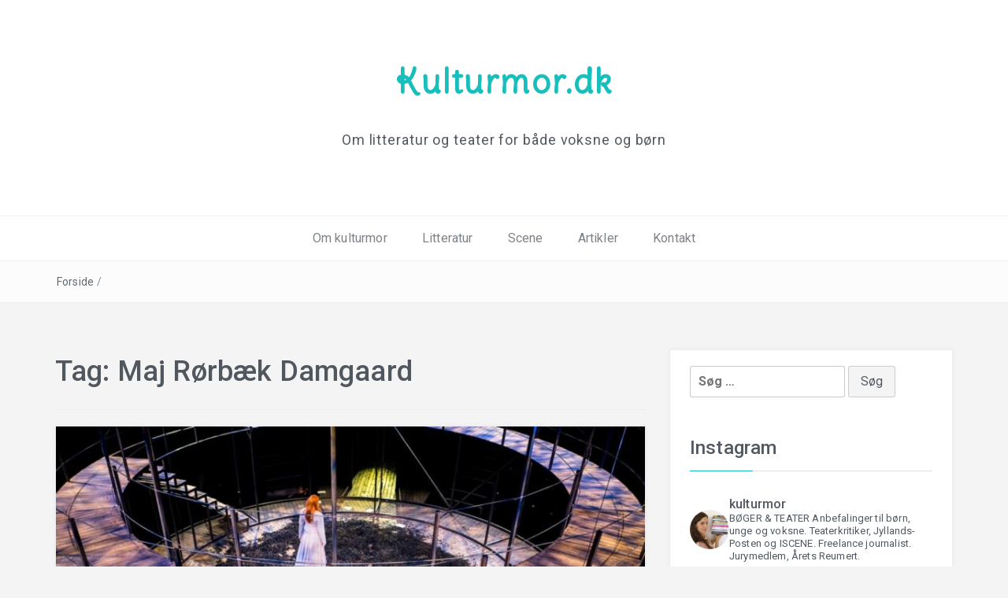

--- FILE ---
content_type: text/html; charset=UTF-8
request_url: http://www.kulturmor.dk/tag/maj-roerbaek-damgaard/
body_size: 28807
content:
 <!DOCTYPE html>
<html lang="da-DK">
<head>
<meta charset="UTF-8">
<meta name="viewport" content="width=device-width, initial-scale=1">
<link rel="profile" href="http://gmpg.org/xfn/11">
<link rel="pingback" href="http://www.kulturmor.dk/xmlrpc.php">

<meta name='robots' content='index, follow, max-image-preview:large, max-snippet:-1, max-video-preview:-1' />
	<style>img:is([sizes="auto" i], [sizes^="auto," i]) { contain-intrinsic-size: 3000px 1500px }</style>
	
	<!-- This site is optimized with the Yoast SEO plugin v25.5 - https://yoast.com/wordpress/plugins/seo/ -->
	<title>Maj Rørbæk Damgaard Arkiv - Kulturmor.dk</title>
	<link rel="canonical" href="http://www.kulturmor.dk/tag/maj-roerbaek-damgaard/" />
	<meta property="og:locale" content="da_DK" />
	<meta property="og:type" content="article" />
	<meta property="og:title" content="Maj Rørbæk Damgaard Arkiv - Kulturmor.dk" />
	<meta property="og:url" content="http://www.kulturmor.dk/tag/maj-roerbaek-damgaard/" />
	<meta property="og:site_name" content="Kulturmor.dk" />
	<meta name="twitter:card" content="summary_large_image" />
	<script type="application/ld+json" class="yoast-schema-graph">{"@context":"https://schema.org","@graph":[{"@type":"CollectionPage","@id":"http://www.kulturmor.dk/tag/maj-roerbaek-damgaard/","url":"http://www.kulturmor.dk/tag/maj-roerbaek-damgaard/","name":"Maj Rørbæk Damgaard Arkiv - Kulturmor.dk","isPartOf":{"@id":"https://www.kulturmor.dk/#website"},"primaryImageOfPage":{"@id":"http://www.kulturmor.dk/tag/maj-roerbaek-damgaard/#primaryimage"},"image":{"@id":"http://www.kulturmor.dk/tag/maj-roerbaek-damgaard/#primaryimage"},"thumbnailUrl":"http://www.kulturmor.dk/wp-content/uploads/2020/02/Stormene_L1040280-min-1200x532-1.jpg","breadcrumb":{"@id":"http://www.kulturmor.dk/tag/maj-roerbaek-damgaard/#breadcrumb"},"inLanguage":"da-DK"},{"@type":"ImageObject","inLanguage":"da-DK","@id":"http://www.kulturmor.dk/tag/maj-roerbaek-damgaard/#primaryimage","url":"http://www.kulturmor.dk/wp-content/uploads/2020/02/Stormene_L1040280-min-1200x532-1.jpg","contentUrl":"http://www.kulturmor.dk/wp-content/uploads/2020/02/Stormene_L1040280-min-1200x532-1.jpg","width":1200,"height":532,"caption":"Foto: Jacob Stage"},{"@type":"BreadcrumbList","@id":"http://www.kulturmor.dk/tag/maj-roerbaek-damgaard/#breadcrumb","itemListElement":[{"@type":"ListItem","position":1,"name":"Hjem","item":"https://www.kulturmor.dk/"},{"@type":"ListItem","position":2,"name":"Maj Rørbæk Damgaard"}]},{"@type":"WebSite","@id":"https://www.kulturmor.dk/#website","url":"https://www.kulturmor.dk/","name":"Kulturmor.dk","description":"Om litteratur og teater for både voksne og børn","potentialAction":[{"@type":"SearchAction","target":{"@type":"EntryPoint","urlTemplate":"https://www.kulturmor.dk/?s={search_term_string}"},"query-input":{"@type":"PropertyValueSpecification","valueRequired":true,"valueName":"search_term_string"}}],"inLanguage":"da-DK"}]}</script>
	<!-- / Yoast SEO plugin. -->


<link rel='dns-prefetch' href='//fonts.googleapis.com' />
<link rel="alternate" type="application/rss+xml" title="Kulturmor.dk &raquo; Feed" href="http://www.kulturmor.dk/feed/" />
<link rel="alternate" type="application/rss+xml" title="Kulturmor.dk &raquo;-kommentar-feed" href="http://www.kulturmor.dk/comments/feed/" />
<link rel="alternate" type="application/rss+xml" title="Kulturmor.dk &raquo; Maj Rørbæk Damgaard-tag-feed" href="http://www.kulturmor.dk/tag/maj-roerbaek-damgaard/feed/" />
		<!-- This site uses the Google Analytics by MonsterInsights plugin v9.6.1 - Using Analytics tracking - https://www.monsterinsights.com/ -->
		<!-- Note: MonsterInsights is not currently configured on this site. The site owner needs to authenticate with Google Analytics in the MonsterInsights settings panel. -->
					<!-- No tracking code set -->
				<!-- / Google Analytics by MonsterInsights -->
		<script type="text/javascript">
/* <![CDATA[ */
window._wpemojiSettings = {"baseUrl":"https:\/\/s.w.org\/images\/core\/emoji\/16.0.1\/72x72\/","ext":".png","svgUrl":"https:\/\/s.w.org\/images\/core\/emoji\/16.0.1\/svg\/","svgExt":".svg","source":{"concatemoji":"http:\/\/www.kulturmor.dk\/wp-includes\/js\/wp-emoji-release.min.js?ver=6.8.3"}};
/*! This file is auto-generated */
!function(s,n){var o,i,e;function c(e){try{var t={supportTests:e,timestamp:(new Date).valueOf()};sessionStorage.setItem(o,JSON.stringify(t))}catch(e){}}function p(e,t,n){e.clearRect(0,0,e.canvas.width,e.canvas.height),e.fillText(t,0,0);var t=new Uint32Array(e.getImageData(0,0,e.canvas.width,e.canvas.height).data),a=(e.clearRect(0,0,e.canvas.width,e.canvas.height),e.fillText(n,0,0),new Uint32Array(e.getImageData(0,0,e.canvas.width,e.canvas.height).data));return t.every(function(e,t){return e===a[t]})}function u(e,t){e.clearRect(0,0,e.canvas.width,e.canvas.height),e.fillText(t,0,0);for(var n=e.getImageData(16,16,1,1),a=0;a<n.data.length;a++)if(0!==n.data[a])return!1;return!0}function f(e,t,n,a){switch(t){case"flag":return n(e,"\ud83c\udff3\ufe0f\u200d\u26a7\ufe0f","\ud83c\udff3\ufe0f\u200b\u26a7\ufe0f")?!1:!n(e,"\ud83c\udde8\ud83c\uddf6","\ud83c\udde8\u200b\ud83c\uddf6")&&!n(e,"\ud83c\udff4\udb40\udc67\udb40\udc62\udb40\udc65\udb40\udc6e\udb40\udc67\udb40\udc7f","\ud83c\udff4\u200b\udb40\udc67\u200b\udb40\udc62\u200b\udb40\udc65\u200b\udb40\udc6e\u200b\udb40\udc67\u200b\udb40\udc7f");case"emoji":return!a(e,"\ud83e\udedf")}return!1}function g(e,t,n,a){var r="undefined"!=typeof WorkerGlobalScope&&self instanceof WorkerGlobalScope?new OffscreenCanvas(300,150):s.createElement("canvas"),o=r.getContext("2d",{willReadFrequently:!0}),i=(o.textBaseline="top",o.font="600 32px Arial",{});return e.forEach(function(e){i[e]=t(o,e,n,a)}),i}function t(e){var t=s.createElement("script");t.src=e,t.defer=!0,s.head.appendChild(t)}"undefined"!=typeof Promise&&(o="wpEmojiSettingsSupports",i=["flag","emoji"],n.supports={everything:!0,everythingExceptFlag:!0},e=new Promise(function(e){s.addEventListener("DOMContentLoaded",e,{once:!0})}),new Promise(function(t){var n=function(){try{var e=JSON.parse(sessionStorage.getItem(o));if("object"==typeof e&&"number"==typeof e.timestamp&&(new Date).valueOf()<e.timestamp+604800&&"object"==typeof e.supportTests)return e.supportTests}catch(e){}return null}();if(!n){if("undefined"!=typeof Worker&&"undefined"!=typeof OffscreenCanvas&&"undefined"!=typeof URL&&URL.createObjectURL&&"undefined"!=typeof Blob)try{var e="postMessage("+g.toString()+"("+[JSON.stringify(i),f.toString(),p.toString(),u.toString()].join(",")+"));",a=new Blob([e],{type:"text/javascript"}),r=new Worker(URL.createObjectURL(a),{name:"wpTestEmojiSupports"});return void(r.onmessage=function(e){c(n=e.data),r.terminate(),t(n)})}catch(e){}c(n=g(i,f,p,u))}t(n)}).then(function(e){for(var t in e)n.supports[t]=e[t],n.supports.everything=n.supports.everything&&n.supports[t],"flag"!==t&&(n.supports.everythingExceptFlag=n.supports.everythingExceptFlag&&n.supports[t]);n.supports.everythingExceptFlag=n.supports.everythingExceptFlag&&!n.supports.flag,n.DOMReady=!1,n.readyCallback=function(){n.DOMReady=!0}}).then(function(){return e}).then(function(){var e;n.supports.everything||(n.readyCallback(),(e=n.source||{}).concatemoji?t(e.concatemoji):e.wpemoji&&e.twemoji&&(t(e.twemoji),t(e.wpemoji)))}))}((window,document),window._wpemojiSettings);
/* ]]> */
</script>
<link rel='stylesheet' id='sbi_styles-css' href='http://www.kulturmor.dk/wp-content/plugins/instagram-feed/css/sbi-styles.min.css?ver=6.9.1' type='text/css' media='all' />
<style id='wp-emoji-styles-inline-css' type='text/css'>

	img.wp-smiley, img.emoji {
		display: inline !important;
		border: none !important;
		box-shadow: none !important;
		height: 1em !important;
		width: 1em !important;
		margin: 0 0.07em !important;
		vertical-align: -0.1em !important;
		background: none !important;
		padding: 0 !important;
	}
</style>
<link rel='stylesheet' id='wp-block-library-css' href='http://www.kulturmor.dk/wp-includes/css/dist/block-library/style.min.css?ver=6.8.3' type='text/css' media='all' />
<style id='wp-block-library-theme-inline-css' type='text/css'>
.wp-block-audio :where(figcaption){color:#555;font-size:13px;text-align:center}.is-dark-theme .wp-block-audio :where(figcaption){color:#ffffffa6}.wp-block-audio{margin:0 0 1em}.wp-block-code{border:1px solid #ccc;border-radius:4px;font-family:Menlo,Consolas,monaco,monospace;padding:.8em 1em}.wp-block-embed :where(figcaption){color:#555;font-size:13px;text-align:center}.is-dark-theme .wp-block-embed :where(figcaption){color:#ffffffa6}.wp-block-embed{margin:0 0 1em}.blocks-gallery-caption{color:#555;font-size:13px;text-align:center}.is-dark-theme .blocks-gallery-caption{color:#ffffffa6}:root :where(.wp-block-image figcaption){color:#555;font-size:13px;text-align:center}.is-dark-theme :root :where(.wp-block-image figcaption){color:#ffffffa6}.wp-block-image{margin:0 0 1em}.wp-block-pullquote{border-bottom:4px solid;border-top:4px solid;color:currentColor;margin-bottom:1.75em}.wp-block-pullquote cite,.wp-block-pullquote footer,.wp-block-pullquote__citation{color:currentColor;font-size:.8125em;font-style:normal;text-transform:uppercase}.wp-block-quote{border-left:.25em solid;margin:0 0 1.75em;padding-left:1em}.wp-block-quote cite,.wp-block-quote footer{color:currentColor;font-size:.8125em;font-style:normal;position:relative}.wp-block-quote:where(.has-text-align-right){border-left:none;border-right:.25em solid;padding-left:0;padding-right:1em}.wp-block-quote:where(.has-text-align-center){border:none;padding-left:0}.wp-block-quote.is-large,.wp-block-quote.is-style-large,.wp-block-quote:where(.is-style-plain){border:none}.wp-block-search .wp-block-search__label{font-weight:700}.wp-block-search__button{border:1px solid #ccc;padding:.375em .625em}:where(.wp-block-group.has-background){padding:1.25em 2.375em}.wp-block-separator.has-css-opacity{opacity:.4}.wp-block-separator{border:none;border-bottom:2px solid;margin-left:auto;margin-right:auto}.wp-block-separator.has-alpha-channel-opacity{opacity:1}.wp-block-separator:not(.is-style-wide):not(.is-style-dots){width:100px}.wp-block-separator.has-background:not(.is-style-dots){border-bottom:none;height:1px}.wp-block-separator.has-background:not(.is-style-wide):not(.is-style-dots){height:2px}.wp-block-table{margin:0 0 1em}.wp-block-table td,.wp-block-table th{word-break:normal}.wp-block-table :where(figcaption){color:#555;font-size:13px;text-align:center}.is-dark-theme .wp-block-table :where(figcaption){color:#ffffffa6}.wp-block-video :where(figcaption){color:#555;font-size:13px;text-align:center}.is-dark-theme .wp-block-video :where(figcaption){color:#ffffffa6}.wp-block-video{margin:0 0 1em}:root :where(.wp-block-template-part.has-background){margin-bottom:0;margin-top:0;padding:1.25em 2.375em}
</style>
<style id='classic-theme-styles-inline-css' type='text/css'>
/*! This file is auto-generated */
.wp-block-button__link{color:#fff;background-color:#32373c;border-radius:9999px;box-shadow:none;text-decoration:none;padding:calc(.667em + 2px) calc(1.333em + 2px);font-size:1.125em}.wp-block-file__button{background:#32373c;color:#fff;text-decoration:none}
</style>
<style id='global-styles-inline-css' type='text/css'>
:root{--wp--preset--aspect-ratio--square: 1;--wp--preset--aspect-ratio--4-3: 4/3;--wp--preset--aspect-ratio--3-4: 3/4;--wp--preset--aspect-ratio--3-2: 3/2;--wp--preset--aspect-ratio--2-3: 2/3;--wp--preset--aspect-ratio--16-9: 16/9;--wp--preset--aspect-ratio--9-16: 9/16;--wp--preset--color--black: #000000;--wp--preset--color--cyan-bluish-gray: #abb8c3;--wp--preset--color--white: #ffffff;--wp--preset--color--pale-pink: #f78da7;--wp--preset--color--vivid-red: #cf2e2e;--wp--preset--color--luminous-vivid-orange: #ff6900;--wp--preset--color--luminous-vivid-amber: #fcb900;--wp--preset--color--light-green-cyan: #7bdcb5;--wp--preset--color--vivid-green-cyan: #00d084;--wp--preset--color--pale-cyan-blue: #8ed1fc;--wp--preset--color--vivid-cyan-blue: #0693e3;--wp--preset--color--vivid-purple: #9b51e0;--wp--preset--gradient--vivid-cyan-blue-to-vivid-purple: linear-gradient(135deg,rgba(6,147,227,1) 0%,rgb(155,81,224) 100%);--wp--preset--gradient--light-green-cyan-to-vivid-green-cyan: linear-gradient(135deg,rgb(122,220,180) 0%,rgb(0,208,130) 100%);--wp--preset--gradient--luminous-vivid-amber-to-luminous-vivid-orange: linear-gradient(135deg,rgba(252,185,0,1) 0%,rgba(255,105,0,1) 100%);--wp--preset--gradient--luminous-vivid-orange-to-vivid-red: linear-gradient(135deg,rgba(255,105,0,1) 0%,rgb(207,46,46) 100%);--wp--preset--gradient--very-light-gray-to-cyan-bluish-gray: linear-gradient(135deg,rgb(238,238,238) 0%,rgb(169,184,195) 100%);--wp--preset--gradient--cool-to-warm-spectrum: linear-gradient(135deg,rgb(74,234,220) 0%,rgb(151,120,209) 20%,rgb(207,42,186) 40%,rgb(238,44,130) 60%,rgb(251,105,98) 80%,rgb(254,248,76) 100%);--wp--preset--gradient--blush-light-purple: linear-gradient(135deg,rgb(255,206,236) 0%,rgb(152,150,240) 100%);--wp--preset--gradient--blush-bordeaux: linear-gradient(135deg,rgb(254,205,165) 0%,rgb(254,45,45) 50%,rgb(107,0,62) 100%);--wp--preset--gradient--luminous-dusk: linear-gradient(135deg,rgb(255,203,112) 0%,rgb(199,81,192) 50%,rgb(65,88,208) 100%);--wp--preset--gradient--pale-ocean: linear-gradient(135deg,rgb(255,245,203) 0%,rgb(182,227,212) 50%,rgb(51,167,181) 100%);--wp--preset--gradient--electric-grass: linear-gradient(135deg,rgb(202,248,128) 0%,rgb(113,206,126) 100%);--wp--preset--gradient--midnight: linear-gradient(135deg,rgb(2,3,129) 0%,rgb(40,116,252) 100%);--wp--preset--font-size--small: 13px;--wp--preset--font-size--medium: 20px;--wp--preset--font-size--large: 36px;--wp--preset--font-size--x-large: 42px;--wp--preset--spacing--20: 0.44rem;--wp--preset--spacing--30: 0.67rem;--wp--preset--spacing--40: 1rem;--wp--preset--spacing--50: 1.5rem;--wp--preset--spacing--60: 2.25rem;--wp--preset--spacing--70: 3.38rem;--wp--preset--spacing--80: 5.06rem;--wp--preset--shadow--natural: 6px 6px 9px rgba(0, 0, 0, 0.2);--wp--preset--shadow--deep: 12px 12px 50px rgba(0, 0, 0, 0.4);--wp--preset--shadow--sharp: 6px 6px 0px rgba(0, 0, 0, 0.2);--wp--preset--shadow--outlined: 6px 6px 0px -3px rgba(255, 255, 255, 1), 6px 6px rgba(0, 0, 0, 1);--wp--preset--shadow--crisp: 6px 6px 0px rgba(0, 0, 0, 1);}:where(.is-layout-flex){gap: 0.5em;}:where(.is-layout-grid){gap: 0.5em;}body .is-layout-flex{display: flex;}.is-layout-flex{flex-wrap: wrap;align-items: center;}.is-layout-flex > :is(*, div){margin: 0;}body .is-layout-grid{display: grid;}.is-layout-grid > :is(*, div){margin: 0;}:where(.wp-block-columns.is-layout-flex){gap: 2em;}:where(.wp-block-columns.is-layout-grid){gap: 2em;}:where(.wp-block-post-template.is-layout-flex){gap: 1.25em;}:where(.wp-block-post-template.is-layout-grid){gap: 1.25em;}.has-black-color{color: var(--wp--preset--color--black) !important;}.has-cyan-bluish-gray-color{color: var(--wp--preset--color--cyan-bluish-gray) !important;}.has-white-color{color: var(--wp--preset--color--white) !important;}.has-pale-pink-color{color: var(--wp--preset--color--pale-pink) !important;}.has-vivid-red-color{color: var(--wp--preset--color--vivid-red) !important;}.has-luminous-vivid-orange-color{color: var(--wp--preset--color--luminous-vivid-orange) !important;}.has-luminous-vivid-amber-color{color: var(--wp--preset--color--luminous-vivid-amber) !important;}.has-light-green-cyan-color{color: var(--wp--preset--color--light-green-cyan) !important;}.has-vivid-green-cyan-color{color: var(--wp--preset--color--vivid-green-cyan) !important;}.has-pale-cyan-blue-color{color: var(--wp--preset--color--pale-cyan-blue) !important;}.has-vivid-cyan-blue-color{color: var(--wp--preset--color--vivid-cyan-blue) !important;}.has-vivid-purple-color{color: var(--wp--preset--color--vivid-purple) !important;}.has-black-background-color{background-color: var(--wp--preset--color--black) !important;}.has-cyan-bluish-gray-background-color{background-color: var(--wp--preset--color--cyan-bluish-gray) !important;}.has-white-background-color{background-color: var(--wp--preset--color--white) !important;}.has-pale-pink-background-color{background-color: var(--wp--preset--color--pale-pink) !important;}.has-vivid-red-background-color{background-color: var(--wp--preset--color--vivid-red) !important;}.has-luminous-vivid-orange-background-color{background-color: var(--wp--preset--color--luminous-vivid-orange) !important;}.has-luminous-vivid-amber-background-color{background-color: var(--wp--preset--color--luminous-vivid-amber) !important;}.has-light-green-cyan-background-color{background-color: var(--wp--preset--color--light-green-cyan) !important;}.has-vivid-green-cyan-background-color{background-color: var(--wp--preset--color--vivid-green-cyan) !important;}.has-pale-cyan-blue-background-color{background-color: var(--wp--preset--color--pale-cyan-blue) !important;}.has-vivid-cyan-blue-background-color{background-color: var(--wp--preset--color--vivid-cyan-blue) !important;}.has-vivid-purple-background-color{background-color: var(--wp--preset--color--vivid-purple) !important;}.has-black-border-color{border-color: var(--wp--preset--color--black) !important;}.has-cyan-bluish-gray-border-color{border-color: var(--wp--preset--color--cyan-bluish-gray) !important;}.has-white-border-color{border-color: var(--wp--preset--color--white) !important;}.has-pale-pink-border-color{border-color: var(--wp--preset--color--pale-pink) !important;}.has-vivid-red-border-color{border-color: var(--wp--preset--color--vivid-red) !important;}.has-luminous-vivid-orange-border-color{border-color: var(--wp--preset--color--luminous-vivid-orange) !important;}.has-luminous-vivid-amber-border-color{border-color: var(--wp--preset--color--luminous-vivid-amber) !important;}.has-light-green-cyan-border-color{border-color: var(--wp--preset--color--light-green-cyan) !important;}.has-vivid-green-cyan-border-color{border-color: var(--wp--preset--color--vivid-green-cyan) !important;}.has-pale-cyan-blue-border-color{border-color: var(--wp--preset--color--pale-cyan-blue) !important;}.has-vivid-cyan-blue-border-color{border-color: var(--wp--preset--color--vivid-cyan-blue) !important;}.has-vivid-purple-border-color{border-color: var(--wp--preset--color--vivid-purple) !important;}.has-vivid-cyan-blue-to-vivid-purple-gradient-background{background: var(--wp--preset--gradient--vivid-cyan-blue-to-vivid-purple) !important;}.has-light-green-cyan-to-vivid-green-cyan-gradient-background{background: var(--wp--preset--gradient--light-green-cyan-to-vivid-green-cyan) !important;}.has-luminous-vivid-amber-to-luminous-vivid-orange-gradient-background{background: var(--wp--preset--gradient--luminous-vivid-amber-to-luminous-vivid-orange) !important;}.has-luminous-vivid-orange-to-vivid-red-gradient-background{background: var(--wp--preset--gradient--luminous-vivid-orange-to-vivid-red) !important;}.has-very-light-gray-to-cyan-bluish-gray-gradient-background{background: var(--wp--preset--gradient--very-light-gray-to-cyan-bluish-gray) !important;}.has-cool-to-warm-spectrum-gradient-background{background: var(--wp--preset--gradient--cool-to-warm-spectrum) !important;}.has-blush-light-purple-gradient-background{background: var(--wp--preset--gradient--blush-light-purple) !important;}.has-blush-bordeaux-gradient-background{background: var(--wp--preset--gradient--blush-bordeaux) !important;}.has-luminous-dusk-gradient-background{background: var(--wp--preset--gradient--luminous-dusk) !important;}.has-pale-ocean-gradient-background{background: var(--wp--preset--gradient--pale-ocean) !important;}.has-electric-grass-gradient-background{background: var(--wp--preset--gradient--electric-grass) !important;}.has-midnight-gradient-background{background: var(--wp--preset--gradient--midnight) !important;}.has-small-font-size{font-size: var(--wp--preset--font-size--small) !important;}.has-medium-font-size{font-size: var(--wp--preset--font-size--medium) !important;}.has-large-font-size{font-size: var(--wp--preset--font-size--large) !important;}.has-x-large-font-size{font-size: var(--wp--preset--font-size--x-large) !important;}
:where(.wp-block-post-template.is-layout-flex){gap: 1.25em;}:where(.wp-block-post-template.is-layout-grid){gap: 1.25em;}
:where(.wp-block-columns.is-layout-flex){gap: 2em;}:where(.wp-block-columns.is-layout-grid){gap: 2em;}
:root :where(.wp-block-pullquote){font-size: 1.5em;line-height: 1.6;}
</style>
<link rel='stylesheet' id='bootstrap-css' href='http://www.kulturmor.dk/wp-content/themes/easyblog/css/bootstrap.min.css?ver=3.3.5' type='text/css' media='' />
<link rel='stylesheet' id='font-awesome-css' href='http://www.kulturmor.dk/wp-content/themes/easyblog/css/font-awesome.min.css?ver=4.4.0' type='text/css' media='' />
<link rel='stylesheet' id='easyblog-roboto-css' href='//fonts.googleapis.com/css?family=Roboto%3A400%2C300%2C500%2C700%2C900&#038;ver=6.8.3' type='text/css' media='all' />
<link rel='stylesheet' id='easyblog-delius-swash-caps-css' href='//fonts.googleapis.com/css?family=Delius+Swash+Caps&#038;ver=6.8.3' type='text/css' media='all' />
<link rel='stylesheet' id='easyblog-style-css' href='http://www.kulturmor.dk/wp-content/themes/easyblog/style.css?ver=6.8.3' type='text/css' media='all' />
<style id='easyblog-style-inline-css' type='text/css'>
.dt-related-posts li { width: calc(33.333333% - 20px); }
</style>
<link rel='stylesheet' id='recent-posts-widget-with-thumbnails-public-style-css' href='http://www.kulturmor.dk/wp-content/plugins/recent-posts-widget-with-thumbnails/public.css?ver=7.1.1' type='text/css' media='all' />
<script type="text/javascript" src="http://www.kulturmor.dk/wp-includes/js/jquery/jquery.min.js?ver=3.7.1" id="jquery-core-js"></script>
<script type="text/javascript" src="http://www.kulturmor.dk/wp-includes/js/jquery/jquery-migrate.min.js?ver=3.4.1" id="jquery-migrate-js"></script>
<link rel="https://api.w.org/" href="http://www.kulturmor.dk/wp-json/" /><link rel="alternate" title="JSON" type="application/json" href="http://www.kulturmor.dk/wp-json/wp/v2/tags/857" /><link rel="EditURI" type="application/rsd+xml" title="RSD" href="http://www.kulturmor.dk/xmlrpc.php?rsd" />
<meta name="generator" content="WordPress 6.8.3" />
<style type="text/css" id="custom-background-css">
body.custom-background { background-color: #f4f4f4; }
</style>
	<link rel="icon" href="http://www.kulturmor.dk/wp-content/uploads/2017/03/cropped-IMG_6686-e1489952054747-32x32.jpg" sizes="32x32" />
<link rel="icon" href="http://www.kulturmor.dk/wp-content/uploads/2017/03/cropped-IMG_6686-e1489952054747-192x192.jpg" sizes="192x192" />
<link rel="apple-touch-icon" href="http://www.kulturmor.dk/wp-content/uploads/2017/03/cropped-IMG_6686-e1489952054747-180x180.jpg" />
<meta name="msapplication-TileImage" content="http://www.kulturmor.dk/wp-content/uploads/2017/03/cropped-IMG_6686-e1489952054747-270x270.jpg" />
</head>

<body class="archive tag tag-maj-roerbaek-damgaard tag-857 custom-background wp-embed-responsive wp-theme-easyblog hfeed">

	<header class="dt-header" >
		<div class="container">
			<div class="row">
				<div class="col-lg-12 col-md-12">
					<div class="dt-logo">

						
							<h1 class="site-title"><a href="http://www.kulturmor.dk/" rel="home">Kulturmor.dk</a></h1>
						
													<p class="site-description">Om litteratur og teater for både voksne og børn</p>
						
					</div><!-- .dt-logo -->
				</div><!-- .col-lg-12 -->
			</div><!-- .row -->
		</div><!-- .container -->

		<nav class="dt-menu-wrap">
			<div class="container">
				<div class="row">
					<div class="col-lg-12 col-md-12">
						<div class="dt-menu-md">
							Menu							<span><i class="fa fa-bars"></i> </span>
						</div>

						<div class="menu-hovedmenu-container"><ul id="primary-menu" class="menu"><li id="menu-item-45" class="menu-item menu-item-type-post_type menu-item-object-page menu-item-45"><a href="http://www.kulturmor.dk/om-kulturmor/">Om kulturmor</a></li>
<li id="menu-item-9" class="menu-item menu-item-type-custom menu-item-object-custom menu-item-has-children menu-item-9"><a href="http://www.kulturmor.dk/category/litteratur/">Litteratur</a>
<ul class="sub-menu">
	<li id="menu-item-249" class="menu-item menu-item-type-post_type menu-item-object-page menu-item-249"><a href="http://www.kulturmor.dk/litteratur/skoenlitteratur/">Skønlitteratur</a></li>
	<li id="menu-item-251" class="menu-item menu-item-type-post_type menu-item-object-page menu-item-251"><a href="http://www.kulturmor.dk/litteratur/faglitteratur/">Faglitteratur</a></li>
	<li id="menu-item-252" class="menu-item menu-item-type-post_type menu-item-object-page menu-item-252"><a href="http://www.kulturmor.dk/litteratur/boerneboeger/">Børnebøger</a></li>
	<li id="menu-item-250" class="menu-item menu-item-type-post_type menu-item-object-page menu-item-250"><a href="http://www.kulturmor.dk/litteratur/ungdomsboeger/">Ungdomsbøger</a></li>
</ul>
</li>
<li id="menu-item-10" class="menu-item menu-item-type-custom menu-item-object-custom menu-item-has-children menu-item-10"><a href="http://www.kulturmor.dk/category/scene/">Scene</a>
<ul class="sub-menu">
	<li id="menu-item-247" class="menu-item menu-item-type-post_type menu-item-object-page menu-item-247"><a href="http://www.kulturmor.dk/scene/teater/">Teater</a></li>
	<li id="menu-item-248" class="menu-item menu-item-type-post_type menu-item-object-page menu-item-248"><a href="http://www.kulturmor.dk/scene/musikalske-forestillinger/">Musikalske forestillinger</a></li>
	<li id="menu-item-295" class="menu-item menu-item-type-post_type menu-item-object-page menu-item-295"><a href="http://www.kulturmor.dk/scene/boerneteater-ungdomsteater/">Børne- og ungdomsteater</a></li>
	<li id="menu-item-759" class="menu-item menu-item-type-post_type menu-item-object-page menu-item-759"><a href="http://www.kulturmor.dk/scene/dans-performance/">Dans og performance</a></li>
</ul>
</li>
<li id="menu-item-1612" class="menu-item menu-item-type-post_type menu-item-object-page menu-item-1612"><a href="http://www.kulturmor.dk/godt-og-blandet/">Artikler</a></li>
<li id="menu-item-745" class="menu-item menu-item-type-post_type menu-item-object-page menu-item-745"><a href="http://www.kulturmor.dk/kontakt/">Kontakt</a></li>
</ul></div>					</div><!-- .col-lg-12 -->
				</div><!-- .row -->
			</div><!-- .container -->
		</nav><!-- .dt-menu-wrap -->

	</header><!-- .dt-header -->

			<div class="dt-breadcrumbs">
			<div class="container">
				<div class="row">
					<div class="col-lg-12 col-md-12">
						<ul id="dt_breadcrumbs"><li><a href="http://www.kulturmor.dk">Forside</a></li><li class="separator"> / </li></ul>					</div><!-- .col-lg-12 -->
				</div><!-- .row-->
			</div><!-- .container-->
		</div><!-- .dt-breadcrumbs-->
	
 <div class="container">
	 <div class="row">
		 <div class="col-lg-8 col-md-8">
			<div id="primary" class="content-area">
				<main id="main" class="site-main" role="main">

				
					<header class="page-header">
						<h1 class="page-title">Tag: <span>Maj Rørbæk Damgaard</span></h1>					</header><!-- .page-header -->

					<div class="dt-archive-posts">
						
<div class="dt-archive-posts">

	<div class="dt-archive-post">

		
		<figure>
			<img width="800" height="400" src="http://www.kulturmor.dk/wp-content/uploads/2020/02/Stormene_L1040280-min-1200x532-1-800x400.jpg" class="attachment-easyblog-blog-img size-easyblog-blog-img wp-post-image" alt="stormene vendsyssel teater anmeldelse iscene kulturmor" decoding="async" fetchpriority="high" />		</figure>

		
		<article>
			<header class="entry-header">
				<h2 class="entry-title"><a href="http://www.kulturmor.dk/2020/02/24/stormene-vendsyssel-teater/" rel="bookmark">Stormene &#8211; Vendsyssel Teater</a></h2>			</header><!-- .entry-header -->

			<div class="dt-archive-post-content">
				<p>På Vendsyssel Teater laver de meget gerne forestillinger om personer med en lokal forankring. Således handler Stormene om nordjyske biskop Stygge Krumpen.</p>
			</div><!-- .dt-archive-post-content -->

			<div class="entry-footer">
				<a class="transition35" href="http://www.kulturmor.dk/2020/02/24/stormene-vendsyssel-teater/" title="Stormene &#8211; Vendsyssel Teater">Læs mere</a>
			</div><!-- .entry-footer -->
		</article>
	</div><!-- .dt-archive-post -->

</div><!-- .dt-category-posts -->

<div class="dt-archive-posts">

	<div class="dt-archive-post">

		
		<article>
			<header class="entry-header">
				<h2 class="entry-title"><a href="http://www.kulturmor.dk/2018/09/20/team-teatret-lejlighed-nr-50/" rel="bookmark">Team Teatrets 50 års jubilæum</a></h2>			</header><!-- .entry-header -->

			<div class="dt-archive-post-content">
				<p>Team Teatret i Herning, der er Danmarks ældste egnsteater, fejrer 50 års jubilæum med forestillingen Lejlighed nr. 50. Det store spørgsmål er, hvad teatret mener, forestillingen skal bidrage med i 2018.</p>
			</div><!-- .dt-archive-post-content -->

			<div class="entry-footer">
				<a class="transition35" href="http://www.kulturmor.dk/2018/09/20/team-teatret-lejlighed-nr-50/" title="Team Teatrets 50 års jubilæum">Læs mere</a>
			</div><!-- .entry-footer -->
		</article>
	</div><!-- .dt-archive-post -->

</div><!-- .dt-category-posts -->

					</div><!-- .dt-category-posts -->

					<div class="clearfix"></div>

					<div class="dt-pagination-nav">
											</div><!---- .dt-pagination-nav ---->

				
				</main><!-- #main -->
			</div><!-- #primary -->
		 </div><!-- .col-lg-8 -->

		 <aside class="col-lg-4 col-md-4">
			 <div class="dt-sidebar">
				 
<aside id="secondary" class="widget-area" role="complementary">
	<aside id="search-4" class="widget widget_search"><form role="search" method="get" class="search-form" action="http://www.kulturmor.dk/">
				<label>
					<span class="screen-reader-text">Søg efter:</span>
					<input type="search" class="search-field" placeholder="Søg &hellip;" value="" name="s" />
				</label>
				<input type="submit" class="search-submit" value="Søg" />
			</form></aside><aside id="text-2" class="widget widget_text"><h2 class="widget-title">Instagram</h2>			<div class="textwidget"><div id="sb_instagram"  class="sbi sbi_mob_col_1 sbi_tab_col_2 sbi_col_3" style="padding-bottom: 10px; width: 100%;"	 data-feedid="*1"  data-res="auto" data-cols="3" data-colsmobile="1" data-colstablet="2" data-num="20" data-nummobile="" data-item-padding="5"	 data-shortcode-atts="{}"  data-postid="" data-locatornonce="f7f0f98eb8" data-imageaspectratio="1:1" data-sbi-flags="favorLocal">
<div class="sb_instagram_header "   >
	<a class="sbi_header_link" target="_blank"
	   rel="nofollow noopener" href="https://www.instagram.com/kulturmor/" title="@kulturmor"></p>
<div class="sbi_header_text">
<div class="sbi_header_img"  data-avatar-url="https://scontent-cph2-1.cdninstagram.com/v/t51.2885-19/18723630_1672677983041665_597233567788957696_a.jpg?stp=dst-jpg_s206x206_tt6&amp;_nc_cat=108&amp;ccb=7-5&amp;_nc_sid=bf7eb4&amp;efg=eyJ2ZW5jb2RlX3RhZyI6InByb2ZpbGVfcGljLnd3dy4xMDgwLkMzIn0%3D&amp;_nc_ohc=CENqzYbnKEYQ7kNvwFsFKbH&amp;_nc_oc=Adk3ffVOiE1ZTrNQM-lkCFzKhuW503IKcnCkBxTmKu4wvSm8yAYDrXRUN8QUmh15Itw&amp;_nc_zt=24&amp;_nc_ht=scontent-cph2-1.cdninstagram.com&amp;edm=AP4hL3IEAAAA&amp;_nc_tpa=Q5bMBQGKf4SVzr2puCPVjSpB6aIquWpSzVTATk86LIpSPIbm8d1TBvRQFtaT-CriK4xCY0Ra2_-k0fW4Cw&amp;oh=00_Afr0jtZsx0y4GxMIq5ZJOBYmhzwPpcy7ss7aO5OgRUjliw&amp;oe=69760035">
<div class="sbi_header_img_hover"  ><svg class="sbi_new_logo fa-instagram fa-w-14" aria-hidden="true" data-fa-processed="" aria-label="Instagram" data-prefix="fab" data-icon="instagram" role="img" viewBox="0 0 448 512">
                    <path fill="currentColor" d="M224.1 141c-63.6 0-114.9 51.3-114.9 114.9s51.3 114.9 114.9 114.9S339 319.5 339 255.9 287.7 141 224.1 141zm0 189.6c-41.1 0-74.7-33.5-74.7-74.7s33.5-74.7 74.7-74.7 74.7 33.5 74.7 74.7-33.6 74.7-74.7 74.7zm146.4-194.3c0 14.9-12 26.8-26.8 26.8-14.9 0-26.8-12-26.8-26.8s12-26.8 26.8-26.8 26.8 12 26.8 26.8zm76.1 27.2c-1.7-35.9-9.9-67.7-36.2-93.9-26.2-26.2-58-34.4-93.9-36.2-37-2.1-147.9-2.1-184.9 0-35.8 1.7-67.6 9.9-93.9 36.1s-34.4 58-36.2 93.9c-2.1 37-2.1 147.9 0 184.9 1.7 35.9 9.9 67.7 36.2 93.9s58 34.4 93.9 36.2c37 2.1 147.9 2.1 184.9 0 35.9-1.7 67.7-9.9 93.9-36.2 26.2-26.2 34.4-58 36.2-93.9 2.1-37 2.1-147.8 0-184.8zM398.8 388c-7.8 19.6-22.9 34.7-42.6 42.6-29.5 11.7-99.5 9-132.1 9s-102.7 2.6-132.1-9c-19.6-7.8-34.7-22.9-42.6-42.6-11.7-29.5-9-99.5-9-132.1s-2.6-102.7 9-132.1c7.8-19.6 22.9-34.7 42.6-42.6 29.5-11.7 99.5-9 132.1-9s102.7-2.6 132.1 9c19.6 7.8 34.7 22.9 42.6 42.6 11.7 29.5 9 99.5 9 132.1s2.7 102.7-9 132.1z"></path>
                </svg></div>
<p>					<img  src="https://www.kulturmor.dk/wp-content/uploads/sb-instagram-feed-images/kulturmor.webp" alt="" width="50" height="50"></p></div>
<div class="sbi_feedtheme_header_text">
<h3>kulturmor</h3>
<p class="sbi_bio">BØGER &amp; TEATER<br />
Anbefalinger til børn, unge og voksne. Teaterkritiker, Jyllands-Posten og ISCENE. Freelance journalist. Jurymedlem, Årets Reumert.</p>
</p></div>
</p></div>
<p>	</a>
</div>
<div id="sbi_images"  style="gap: 10px;">
<div class="sbi_item sbi_type_image sbi_new sbi_transition"
	id="sbi_18070408679568854" data-date="1768662412"></p>
<div class="sbi_photo_wrap">
		<a class="sbi_photo" href="https://www.instagram.com/p/DTncEnDiG82/" target="_blank" rel="noopener nofollow"
			data-full-res="https://scontent-cph2-1.cdninstagram.com/v/t51.82787-15/618465565_18407641201122130_6477292930932808517_n.jpg?stp=dst-jpg_e35_tt6&#038;_nc_cat=110&#038;ccb=7-5&#038;_nc_sid=18de74&#038;efg=eyJlZmdfdGFnIjoiRkVFRC5iZXN0X2ltYWdlX3VybGdlbi5DMyJ9&#038;_nc_ohc=ktkqQ1b8XN8Q7kNvwGIR5WO&#038;_nc_oc=AdknxpAKt6TI-EkALvPREor-Qv-KZkSNEyXWh8_mxuGSg4UNFPY90SnbE2LM5v5bmXo&#038;_nc_zt=23&#038;_nc_ht=scontent-cph2-1.cdninstagram.com&#038;edm=ANo9K5cEAAAA&#038;_nc_gid=xedz4wBveJhrJI4-nYAksA&#038;oh=00_AfptFGyq5RrCxAQQdCPitVb7mAzRCdJKB8nZ_l5zpRcLdQ&#038;oe=6975FD97"
			data-img-src-set="{&quot;d&quot;:&quot;https:\/\/scontent-cph2-1.cdninstagram.com\/v\/t51.82787-15\/618465565_18407641201122130_6477292930932808517_n.jpg?stp=dst-jpg_e35_tt6&amp;_nc_cat=110&amp;ccb=7-5&amp;_nc_sid=18de74&amp;efg=eyJlZmdfdGFnIjoiRkVFRC5iZXN0X2ltYWdlX3VybGdlbi5DMyJ9&amp;_nc_ohc=ktkqQ1b8XN8Q7kNvwGIR5WO&amp;_nc_oc=AdknxpAKt6TI-EkALvPREor-Qv-KZkSNEyXWh8_mxuGSg4UNFPY90SnbE2LM5v5bmXo&amp;_nc_zt=23&amp;_nc_ht=scontent-cph2-1.cdninstagram.com&amp;edm=ANo9K5cEAAAA&amp;_nc_gid=xedz4wBveJhrJI4-nYAksA&amp;oh=00_AfptFGyq5RrCxAQQdCPitVb7mAzRCdJKB8nZ_l5zpRcLdQ&amp;oe=6975FD97&quot;,&quot;150&quot;:&quot;https:\/\/scontent-cph2-1.cdninstagram.com\/v\/t51.82787-15\/618465565_18407641201122130_6477292930932808517_n.jpg?stp=dst-jpg_e35_tt6&amp;_nc_cat=110&amp;ccb=7-5&amp;_nc_sid=18de74&amp;efg=eyJlZmdfdGFnIjoiRkVFRC5iZXN0X2ltYWdlX3VybGdlbi5DMyJ9&amp;_nc_ohc=ktkqQ1b8XN8Q7kNvwGIR5WO&amp;_nc_oc=AdknxpAKt6TI-EkALvPREor-Qv-KZkSNEyXWh8_mxuGSg4UNFPY90SnbE2LM5v5bmXo&amp;_nc_zt=23&amp;_nc_ht=scontent-cph2-1.cdninstagram.com&amp;edm=ANo9K5cEAAAA&amp;_nc_gid=xedz4wBveJhrJI4-nYAksA&amp;oh=00_AfptFGyq5RrCxAQQdCPitVb7mAzRCdJKB8nZ_l5zpRcLdQ&amp;oe=6975FD97&quot;,&quot;320&quot;:&quot;https:\/\/scontent-cph2-1.cdninstagram.com\/v\/t51.82787-15\/618465565_18407641201122130_6477292930932808517_n.jpg?stp=dst-jpg_e35_tt6&amp;_nc_cat=110&amp;ccb=7-5&amp;_nc_sid=18de74&amp;efg=eyJlZmdfdGFnIjoiRkVFRC5iZXN0X2ltYWdlX3VybGdlbi5DMyJ9&amp;_nc_ohc=ktkqQ1b8XN8Q7kNvwGIR5WO&amp;_nc_oc=AdknxpAKt6TI-EkALvPREor-Qv-KZkSNEyXWh8_mxuGSg4UNFPY90SnbE2LM5v5bmXo&amp;_nc_zt=23&amp;_nc_ht=scontent-cph2-1.cdninstagram.com&amp;edm=ANo9K5cEAAAA&amp;_nc_gid=xedz4wBveJhrJI4-nYAksA&amp;oh=00_AfptFGyq5RrCxAQQdCPitVb7mAzRCdJKB8nZ_l5zpRcLdQ&amp;oe=6975FD97&quot;,&quot;640&quot;:&quot;https:\/\/scontent-cph2-1.cdninstagram.com\/v\/t51.82787-15\/618465565_18407641201122130_6477292930932808517_n.jpg?stp=dst-jpg_e35_tt6&amp;_nc_cat=110&amp;ccb=7-5&amp;_nc_sid=18de74&amp;efg=eyJlZmdfdGFnIjoiRkVFRC5iZXN0X2ltYWdlX3VybGdlbi5DMyJ9&amp;_nc_ohc=ktkqQ1b8XN8Q7kNvwGIR5WO&amp;_nc_oc=AdknxpAKt6TI-EkALvPREor-Qv-KZkSNEyXWh8_mxuGSg4UNFPY90SnbE2LM5v5bmXo&amp;_nc_zt=23&amp;_nc_ht=scontent-cph2-1.cdninstagram.com&amp;edm=ANo9K5cEAAAA&amp;_nc_gid=xedz4wBveJhrJI4-nYAksA&amp;oh=00_AfptFGyq5RrCxAQQdCPitVb7mAzRCdJKB8nZ_l5zpRcLdQ&amp;oe=6975FD97&quot;}"><br />
			<span class="sbi-screenreader">Det er en god lørdag. Har været et smut i genbru</span><br />
									<img src="http://www.kulturmor.dk/wp-content/plugins/instagram-feed/img/placeholder.png" alt="Det er en god lørdag. Har været et smut i genbrugsbutik med en veninde og fandt en hel stak bøger af franske Pierre Lemaitre. Vi havde allerede ‘Irene’ og ‘Camille’, så nu er trilogien fuldendt med ‘Alex’. De tre andre bøger kender jeg slet ikke, men jeg glæder mig til at få dem læst. 

Udover Lemaitre-bøgerne fik jeg også lige fingre i C.J. Tudors debut ‘Kridtmanden’ og to af de første ‘Hunger Games’-bøger, som jeg netop har genlæst men aldrig har ejet. 

#bogsnak #pierrelemaitre #krimi #genbrugsguld #kulturmor" aria-hidden="true"><br />
		</a>
	</div>
</div>
<div class="sbi_item sbi_type_image sbi_new sbi_transition"
	id="sbi_18234386218306362" data-date="1768299177"></p>
<div class="sbi_photo_wrap">
		<a class="sbi_photo" href="https://www.instagram.com/p/DTcnQZyDfAa/" target="_blank" rel="noopener nofollow"
			data-full-res="https://scontent-cph2-1.cdninstagram.com/v/t51.82787-15/615592601_18407144080122130_8544496464157590398_n.jpg?stp=dst-jpg_e35_tt6&#038;_nc_cat=107&#038;ccb=7-5&#038;_nc_sid=18de74&#038;efg=eyJlZmdfdGFnIjoiRkVFRC5iZXN0X2ltYWdlX3VybGdlbi5DMyJ9&#038;_nc_ohc=vMEVoVxsmtcQ7kNvwFYBCQk&#038;_nc_oc=AdnxyyhgXQW-E9OgdlTpWO_11RD82nz_TvmaFmeuwzIV2L8XJl4k2jfqARnrx3kaRlU&#038;_nc_zt=23&#038;_nc_ht=scontent-cph2-1.cdninstagram.com&#038;edm=ANo9K5cEAAAA&#038;_nc_gid=xedz4wBveJhrJI4-nYAksA&#038;oh=00_AfomhO5DmLqd5KuMBTkEg0iRn5v_uQpc6Z8EMzTiQID_GA&#038;oe=69760CB9"
			data-img-src-set="{&quot;d&quot;:&quot;https:\/\/scontent-cph2-1.cdninstagram.com\/v\/t51.82787-15\/615592601_18407144080122130_8544496464157590398_n.jpg?stp=dst-jpg_e35_tt6&amp;_nc_cat=107&amp;ccb=7-5&amp;_nc_sid=18de74&amp;efg=eyJlZmdfdGFnIjoiRkVFRC5iZXN0X2ltYWdlX3VybGdlbi5DMyJ9&amp;_nc_ohc=vMEVoVxsmtcQ7kNvwFYBCQk&amp;_nc_oc=AdnxyyhgXQW-E9OgdlTpWO_11RD82nz_TvmaFmeuwzIV2L8XJl4k2jfqARnrx3kaRlU&amp;_nc_zt=23&amp;_nc_ht=scontent-cph2-1.cdninstagram.com&amp;edm=ANo9K5cEAAAA&amp;_nc_gid=xedz4wBveJhrJI4-nYAksA&amp;oh=00_AfomhO5DmLqd5KuMBTkEg0iRn5v_uQpc6Z8EMzTiQID_GA&amp;oe=69760CB9&quot;,&quot;150&quot;:&quot;https:\/\/scontent-cph2-1.cdninstagram.com\/v\/t51.82787-15\/615592601_18407144080122130_8544496464157590398_n.jpg?stp=dst-jpg_e35_tt6&amp;_nc_cat=107&amp;ccb=7-5&amp;_nc_sid=18de74&amp;efg=eyJlZmdfdGFnIjoiRkVFRC5iZXN0X2ltYWdlX3VybGdlbi5DMyJ9&amp;_nc_ohc=vMEVoVxsmtcQ7kNvwFYBCQk&amp;_nc_oc=AdnxyyhgXQW-E9OgdlTpWO_11RD82nz_TvmaFmeuwzIV2L8XJl4k2jfqARnrx3kaRlU&amp;_nc_zt=23&amp;_nc_ht=scontent-cph2-1.cdninstagram.com&amp;edm=ANo9K5cEAAAA&amp;_nc_gid=xedz4wBveJhrJI4-nYAksA&amp;oh=00_AfomhO5DmLqd5KuMBTkEg0iRn5v_uQpc6Z8EMzTiQID_GA&amp;oe=69760CB9&quot;,&quot;320&quot;:&quot;https:\/\/scontent-cph2-1.cdninstagram.com\/v\/t51.82787-15\/615592601_18407144080122130_8544496464157590398_n.jpg?stp=dst-jpg_e35_tt6&amp;_nc_cat=107&amp;ccb=7-5&amp;_nc_sid=18de74&amp;efg=eyJlZmdfdGFnIjoiRkVFRC5iZXN0X2ltYWdlX3VybGdlbi5DMyJ9&amp;_nc_ohc=vMEVoVxsmtcQ7kNvwFYBCQk&amp;_nc_oc=AdnxyyhgXQW-E9OgdlTpWO_11RD82nz_TvmaFmeuwzIV2L8XJl4k2jfqARnrx3kaRlU&amp;_nc_zt=23&amp;_nc_ht=scontent-cph2-1.cdninstagram.com&amp;edm=ANo9K5cEAAAA&amp;_nc_gid=xedz4wBveJhrJI4-nYAksA&amp;oh=00_AfomhO5DmLqd5KuMBTkEg0iRn5v_uQpc6Z8EMzTiQID_GA&amp;oe=69760CB9&quot;,&quot;640&quot;:&quot;https:\/\/scontent-cph2-1.cdninstagram.com\/v\/t51.82787-15\/615592601_18407144080122130_8544496464157590398_n.jpg?stp=dst-jpg_e35_tt6&amp;_nc_cat=107&amp;ccb=7-5&amp;_nc_sid=18de74&amp;efg=eyJlZmdfdGFnIjoiRkVFRC5iZXN0X2ltYWdlX3VybGdlbi5DMyJ9&amp;_nc_ohc=vMEVoVxsmtcQ7kNvwFYBCQk&amp;_nc_oc=AdnxyyhgXQW-E9OgdlTpWO_11RD82nz_TvmaFmeuwzIV2L8XJl4k2jfqARnrx3kaRlU&amp;_nc_zt=23&amp;_nc_ht=scontent-cph2-1.cdninstagram.com&amp;edm=ANo9K5cEAAAA&amp;_nc_gid=xedz4wBveJhrJI4-nYAksA&amp;oh=00_AfomhO5DmLqd5KuMBTkEg0iRn5v_uQpc6Z8EMzTiQID_GA&amp;oe=69760CB9&quot;}"><br />
			<span class="sbi-screenreader"></span><br />
									<img src="http://www.kulturmor.dk/wp-content/plugins/instagram-feed/img/placeholder.png" alt="𝔸𝕟𝕞𝕖𝕝𝕕𝕖𝕣𝕖𝕜𝕤𝕖𝕞𝕡𝕝𝕒𝕣 /
Somme tider får jeg lyst til at læse en bog udelukkende på grund af dens omslag eller dens titel. I dette tilfælde var det en kombination af begge dele. 

‘De blodgyldne’ er jo en fascinerende titel til en bogserie. Nærmest som et oxymoron - i hvert fald indtil jeg læste historierne. Og forsiderne er enkle, men virkeligt smukke. 

Jeg fik tilsendt tredje bog i serien, så jeg måtte lige et smut på biblioteket for at finde de to første bind. Og det var turen værd. 

Namina Fornas trilogi er noget helt for sig. Der er dystopiske elementer, som leder tankerne hen på Atwoods ‘Tjenerindens fortælling’, og der er forunderlige skabninger og livsformer som i den bedste fantasyroman. Alligevel ligner historien ikke for alvor noget andet, jeg tidligere har læst. 

I en alternativ verden, der på mange måder minder om det afrikanske kontinent, vi kender, er piger og kvinder en undertrykt flok, som skal bære masker og tjene mændene. Ved overgangen til voksenlivet bliver alle pigers renhed testet - for farven på deres blod afslører, om de er kvinder eller dæmoner. 

Allerede i begyndelsen af den første bog, ‘Dødløs’, erfarer hovedpersonen Deka, at hun hører til sidstnævnte kategori. Det fører til en række af uundgåelige begivenheder, der sender den unge pige gennem umenneskelige prøvelser - og til sidst sender hende og hendes allierede til kamp mod gudevæsener. 

‘De blodgyldne’ er en spændende fantasytrilogi, der sender masser af hilsner til vores virkelige samfund og de fastgroede strukturer, der findes overalt. Og så er det en unik fusion mellem forskellige kulturelle udtryksformer, som skaber litteratur med såvel vesteuropæisk som afrikansk islæt. 

Bogen er et anmeldereksemplar fra @gutkind_forlag 

#deblodgyldne #naminaforna #gutkindforlag #bogsnak #kulturmor" aria-hidden="true"><br />
		</a>
	</div>
</div>
<div class="sbi_item sbi_type_image sbi_new sbi_transition"
	id="sbi_17937400944109863" data-date="1767886778"></p>
<div class="sbi_photo_wrap">
		<a class="sbi_photo" href="https://www.instagram.com/p/DTQUq0_jaEc/" target="_blank" rel="noopener nofollow"
			data-full-res="https://scontent-cph2-1.cdninstagram.com/v/t51.82787-15/612072877_18406621957122130_1426840215511072203_n.jpg?stp=dst-jpg_e35_tt6&#038;_nc_cat=101&#038;ccb=7-5&#038;_nc_sid=18de74&#038;efg=eyJlZmdfdGFnIjoiRkVFRC5iZXN0X2ltYWdlX3VybGdlbi5DMyJ9&#038;_nc_ohc=HXtFg80Lr5QQ7kNvwGnE6Rx&#038;_nc_oc=AdmR89altlq0gWw2xj18yyAhhssw2eBCDaM3EuvWhgKV1rZvoqqvB-rW1L15arNgRHk&#038;_nc_zt=23&#038;_nc_ht=scontent-cph2-1.cdninstagram.com&#038;edm=ANo9K5cEAAAA&#038;_nc_gid=xedz4wBveJhrJI4-nYAksA&#038;oh=00_AfoFwPV8gMu3t_RdFdKL0IWvMh261WRbHcElNPix1h42MA&#038;oe=6975F27E"
			data-img-src-set="{&quot;d&quot;:&quot;https:\/\/scontent-cph2-1.cdninstagram.com\/v\/t51.82787-15\/612072877_18406621957122130_1426840215511072203_n.jpg?stp=dst-jpg_e35_tt6&amp;_nc_cat=101&amp;ccb=7-5&amp;_nc_sid=18de74&amp;efg=eyJlZmdfdGFnIjoiRkVFRC5iZXN0X2ltYWdlX3VybGdlbi5DMyJ9&amp;_nc_ohc=HXtFg80Lr5QQ7kNvwGnE6Rx&amp;_nc_oc=AdmR89altlq0gWw2xj18yyAhhssw2eBCDaM3EuvWhgKV1rZvoqqvB-rW1L15arNgRHk&amp;_nc_zt=23&amp;_nc_ht=scontent-cph2-1.cdninstagram.com&amp;edm=ANo9K5cEAAAA&amp;_nc_gid=xedz4wBveJhrJI4-nYAksA&amp;oh=00_AfoFwPV8gMu3t_RdFdKL0IWvMh261WRbHcElNPix1h42MA&amp;oe=6975F27E&quot;,&quot;150&quot;:&quot;https:\/\/scontent-cph2-1.cdninstagram.com\/v\/t51.82787-15\/612072877_18406621957122130_1426840215511072203_n.jpg?stp=dst-jpg_e35_tt6&amp;_nc_cat=101&amp;ccb=7-5&amp;_nc_sid=18de74&amp;efg=eyJlZmdfdGFnIjoiRkVFRC5iZXN0X2ltYWdlX3VybGdlbi5DMyJ9&amp;_nc_ohc=HXtFg80Lr5QQ7kNvwGnE6Rx&amp;_nc_oc=AdmR89altlq0gWw2xj18yyAhhssw2eBCDaM3EuvWhgKV1rZvoqqvB-rW1L15arNgRHk&amp;_nc_zt=23&amp;_nc_ht=scontent-cph2-1.cdninstagram.com&amp;edm=ANo9K5cEAAAA&amp;_nc_gid=xedz4wBveJhrJI4-nYAksA&amp;oh=00_AfoFwPV8gMu3t_RdFdKL0IWvMh261WRbHcElNPix1h42MA&amp;oe=6975F27E&quot;,&quot;320&quot;:&quot;https:\/\/scontent-cph2-1.cdninstagram.com\/v\/t51.82787-15\/612072877_18406621957122130_1426840215511072203_n.jpg?stp=dst-jpg_e35_tt6&amp;_nc_cat=101&amp;ccb=7-5&amp;_nc_sid=18de74&amp;efg=eyJlZmdfdGFnIjoiRkVFRC5iZXN0X2ltYWdlX3VybGdlbi5DMyJ9&amp;_nc_ohc=HXtFg80Lr5QQ7kNvwGnE6Rx&amp;_nc_oc=AdmR89altlq0gWw2xj18yyAhhssw2eBCDaM3EuvWhgKV1rZvoqqvB-rW1L15arNgRHk&amp;_nc_zt=23&amp;_nc_ht=scontent-cph2-1.cdninstagram.com&amp;edm=ANo9K5cEAAAA&amp;_nc_gid=xedz4wBveJhrJI4-nYAksA&amp;oh=00_AfoFwPV8gMu3t_RdFdKL0IWvMh261WRbHcElNPix1h42MA&amp;oe=6975F27E&quot;,&quot;640&quot;:&quot;https:\/\/scontent-cph2-1.cdninstagram.com\/v\/t51.82787-15\/612072877_18406621957122130_1426840215511072203_n.jpg?stp=dst-jpg_e35_tt6&amp;_nc_cat=101&amp;ccb=7-5&amp;_nc_sid=18de74&amp;efg=eyJlZmdfdGFnIjoiRkVFRC5iZXN0X2ltYWdlX3VybGdlbi5DMyJ9&amp;_nc_ohc=HXtFg80Lr5QQ7kNvwGnE6Rx&amp;_nc_oc=AdmR89altlq0gWw2xj18yyAhhssw2eBCDaM3EuvWhgKV1rZvoqqvB-rW1L15arNgRHk&amp;_nc_zt=23&amp;_nc_ht=scontent-cph2-1.cdninstagram.com&amp;edm=ANo9K5cEAAAA&amp;_nc_gid=xedz4wBveJhrJI4-nYAksA&amp;oh=00_AfoFwPV8gMu3t_RdFdKL0IWvMh261WRbHcElNPix1h42MA&amp;oe=6975F27E&quot;}"><br />
			<span class="sbi-screenreader"></span><br />
									<img src="http://www.kulturmor.dk/wp-content/plugins/instagram-feed/img/placeholder.png" alt="𝔸𝕟𝕞𝕖𝕝𝕕𝕖𝕣𝕖𝕜𝕤𝕖𝕞𝕡𝕝𝕒𝕣 /
Mange børn kan godt lide bøger på vers. Måske fordi rim eller rytme tilføjer et ekstra lag til det sproglige, som gør højtlæsningen mere levende. 

Er man fan af Strids skønne vers, så vil man nok også synes om ‘Digteren Iben’ af Signe Foersom. Her er små finurlige digte om alt fra cirkusheste til sommervind. Eller hvad med ét om en lysekronebygger!?

“Hr. Lichtenmann fra Heidelberg er lysekronebygger / I sin butik kreerer han de kolossale smykker / som lyser byens sale op og funkler som krystaller / og spreder stemning og gør godt ved selskaber og baller”

Er man derimod større fan af Halfdan Rasmussens børnerim, og fornøjes man over vrøvlevers, så er Annette Fahnøes ‘Gugimadudi’ nok lige sagen. Her er farverige vers om både madpakker, prutter og familieforhold. 

“Min mor og far er begge gift, men ikke med hinanden / for de blev skilt da jeg var seks og tabte rokketanden.”

Det er da ret skønt, ikke? Begge bøger er illustrerede i hver sin stil. De små hverdagsvers i ‘Digteren Iben’ ledsages af Pia Halses genkendelige, poetiske collager. Der er noget mere smæk på farverne i Tore Bahsons morsomme illustrationer til ‘Gugimadudi’. To vidt forskellige stilarter til to fine udgivelser med vers til børn. 

Bøgerne er anmeldereksemplarer fra hhv @jensenogdalgaard og @forlaget_hakon_holm 

#børnebogsnak #bogsnak #højtlæsning #bøgertilbørn #kulturmor" aria-hidden="true"><br />
		</a>
	</div>
</div>
<div class="sbi_item sbi_type_image sbi_new sbi_transition"
	id="sbi_18136823377486327" data-date="1767448031"></p>
<div class="sbi_photo_wrap">
		<a class="sbi_photo" href="https://www.instagram.com/p/DTDP011jYod/" target="_blank" rel="noopener nofollow"
			data-full-res="https://scontent-cph2-1.cdninstagram.com/v/t51.82787-15/610699450_18406046233122130_7982817490498993920_n.jpg?stp=dst-jpg_e35_tt6&#038;_nc_cat=107&#038;ccb=7-5&#038;_nc_sid=18de74&#038;efg=eyJlZmdfdGFnIjoiRkVFRC5iZXN0X2ltYWdlX3VybGdlbi5DMyJ9&#038;_nc_ohc=rvtL4We-ZgMQ7kNvwEIRRF1&#038;_nc_oc=AdllKQfJTm12HJy_aMBq0uaQ3GzC2TSX5VCmHhdkZ31HXTmtweDlYw_8LqDlee6a0eY&#038;_nc_zt=23&#038;_nc_ht=scontent-cph2-1.cdninstagram.com&#038;edm=ANo9K5cEAAAA&#038;_nc_gid=xedz4wBveJhrJI4-nYAksA&#038;oh=00_Afrd8UoJ9nlsDsphva3I53NLzjkOtDQO08k7OB1jEg4bFQ&#038;oe=6975FAA6"
			data-img-src-set="{&quot;d&quot;:&quot;https:\/\/scontent-cph2-1.cdninstagram.com\/v\/t51.82787-15\/610699450_18406046233122130_7982817490498993920_n.jpg?stp=dst-jpg_e35_tt6&amp;_nc_cat=107&amp;ccb=7-5&amp;_nc_sid=18de74&amp;efg=eyJlZmdfdGFnIjoiRkVFRC5iZXN0X2ltYWdlX3VybGdlbi5DMyJ9&amp;_nc_ohc=rvtL4We-ZgMQ7kNvwEIRRF1&amp;_nc_oc=AdllKQfJTm12HJy_aMBq0uaQ3GzC2TSX5VCmHhdkZ31HXTmtweDlYw_8LqDlee6a0eY&amp;_nc_zt=23&amp;_nc_ht=scontent-cph2-1.cdninstagram.com&amp;edm=ANo9K5cEAAAA&amp;_nc_gid=xedz4wBveJhrJI4-nYAksA&amp;oh=00_Afrd8UoJ9nlsDsphva3I53NLzjkOtDQO08k7OB1jEg4bFQ&amp;oe=6975FAA6&quot;,&quot;150&quot;:&quot;https:\/\/scontent-cph2-1.cdninstagram.com\/v\/t51.82787-15\/610699450_18406046233122130_7982817490498993920_n.jpg?stp=dst-jpg_e35_tt6&amp;_nc_cat=107&amp;ccb=7-5&amp;_nc_sid=18de74&amp;efg=eyJlZmdfdGFnIjoiRkVFRC5iZXN0X2ltYWdlX3VybGdlbi5DMyJ9&amp;_nc_ohc=rvtL4We-ZgMQ7kNvwEIRRF1&amp;_nc_oc=AdllKQfJTm12HJy_aMBq0uaQ3GzC2TSX5VCmHhdkZ31HXTmtweDlYw_8LqDlee6a0eY&amp;_nc_zt=23&amp;_nc_ht=scontent-cph2-1.cdninstagram.com&amp;edm=ANo9K5cEAAAA&amp;_nc_gid=xedz4wBveJhrJI4-nYAksA&amp;oh=00_Afrd8UoJ9nlsDsphva3I53NLzjkOtDQO08k7OB1jEg4bFQ&amp;oe=6975FAA6&quot;,&quot;320&quot;:&quot;https:\/\/scontent-cph2-1.cdninstagram.com\/v\/t51.82787-15\/610699450_18406046233122130_7982817490498993920_n.jpg?stp=dst-jpg_e35_tt6&amp;_nc_cat=107&amp;ccb=7-5&amp;_nc_sid=18de74&amp;efg=eyJlZmdfdGFnIjoiRkVFRC5iZXN0X2ltYWdlX3VybGdlbi5DMyJ9&amp;_nc_ohc=rvtL4We-ZgMQ7kNvwEIRRF1&amp;_nc_oc=AdllKQfJTm12HJy_aMBq0uaQ3GzC2TSX5VCmHhdkZ31HXTmtweDlYw_8LqDlee6a0eY&amp;_nc_zt=23&amp;_nc_ht=scontent-cph2-1.cdninstagram.com&amp;edm=ANo9K5cEAAAA&amp;_nc_gid=xedz4wBveJhrJI4-nYAksA&amp;oh=00_Afrd8UoJ9nlsDsphva3I53NLzjkOtDQO08k7OB1jEg4bFQ&amp;oe=6975FAA6&quot;,&quot;640&quot;:&quot;https:\/\/scontent-cph2-1.cdninstagram.com\/v\/t51.82787-15\/610699450_18406046233122130_7982817490498993920_n.jpg?stp=dst-jpg_e35_tt6&amp;_nc_cat=107&amp;ccb=7-5&amp;_nc_sid=18de74&amp;efg=eyJlZmdfdGFnIjoiRkVFRC5iZXN0X2ltYWdlX3VybGdlbi5DMyJ9&amp;_nc_ohc=rvtL4We-ZgMQ7kNvwEIRRF1&amp;_nc_oc=AdllKQfJTm12HJy_aMBq0uaQ3GzC2TSX5VCmHhdkZ31HXTmtweDlYw_8LqDlee6a0eY&amp;_nc_zt=23&amp;_nc_ht=scontent-cph2-1.cdninstagram.com&amp;edm=ANo9K5cEAAAA&amp;_nc_gid=xedz4wBveJhrJI4-nYAksA&amp;oh=00_Afrd8UoJ9nlsDsphva3I53NLzjkOtDQO08k7OB1jEg4bFQ&amp;oe=6975FAA6&quot;}"><br />
			<span class="sbi-screenreader">2025 var et virkeligt godt læseår for mit vedkom</span><br />
									<img src="http://www.kulturmor.dk/wp-content/plugins/instagram-feed/img/placeholder.png" alt="2025 var et virkeligt godt læseår for mit vedkommende. Jeg tør kun håbe, at 2026 kan følge trop. Én af de større læseoplevelse sidste år var denne lille sag. 

Jeg opdagede kun Samantha Harveys bog ‘Seksten solopgange’ ved et tilfælde. Faldt over et par anbefalinger af den her på Instagram efter den havde vundet Bookerprisen. Så jeg blev nysgerrig og bestilte den hjem på biblioteket. 

‘Seksten solopgange’ er en lille kort roman på et par hundrede sider. Men den er en virkelig velskrevet og tankevækkende bog, der kigger ind i livet hos seks astronauter i kredsløb om Jorden. 

Der er små og store tanker om livet og verden. Der er fascinerende beskrivelser af jordkloden set fra rummet, hvor kontinenter og verdenshave hastigt passerer forbi. En verden, hvor tiden, som vi kender den, opløses, og hvor de seks astronauter i løbet af et døgn overværer seksten solopgange. 

Det er i hvert fald en roman, der på alle måder kan sætte vores diskussioner og problemer her på Jorden gevaldigt meget i perspektiv. 

#samanthaharvey #sekstenssolopgange #gadsforlag #bogsnak #kulturmor" aria-hidden="true"><br />
		</a>
	</div>
</div>
<div class="sbi_item sbi_type_carousel sbi_new sbi_transition"
	id="sbi_18174535135327059" data-date="1767086841"></p>
<div class="sbi_photo_wrap">
		<a class="sbi_photo" href="https://www.instagram.com/p/DS4e6KNDSEh/" target="_blank" rel="noopener nofollow"
			data-full-res="https://scontent-cph2-1.cdninstagram.com/v/t51.82787-15/607951239_18405459163122130_848730078478614423_n.jpg?stp=dst-jpg_e35_tt6&#038;_nc_cat=109&#038;ccb=7-5&#038;_nc_sid=18de74&#038;efg=eyJlZmdfdGFnIjoiQ0FST1VTRUxfSVRFTS5iZXN0X2ltYWdlX3VybGdlbi5DMyJ9&#038;_nc_ohc=bqrndRZJJOQQ7kNvwFWPpnD&#038;_nc_oc=AdlC-njaoHAvC45vRIwSzb5GH3UwAtlY-H3qC-eDgQ-nbCv8tnWuG4O0YeYTsYTUZxo&#038;_nc_zt=23&#038;_nc_ht=scontent-cph2-1.cdninstagram.com&#038;edm=ANo9K5cEAAAA&#038;_nc_gid=xedz4wBveJhrJI4-nYAksA&#038;oh=00_AfrfzdaGeUx7oQBGmEwWxoU2eSqTkT8zNizPwp7rCrgMfg&#038;oe=69760017"
			data-img-src-set="{&quot;d&quot;:&quot;https:\/\/scontent-cph2-1.cdninstagram.com\/v\/t51.82787-15\/607951239_18405459163122130_848730078478614423_n.jpg?stp=dst-jpg_e35_tt6&amp;_nc_cat=109&amp;ccb=7-5&amp;_nc_sid=18de74&amp;efg=eyJlZmdfdGFnIjoiQ0FST1VTRUxfSVRFTS5iZXN0X2ltYWdlX3VybGdlbi5DMyJ9&amp;_nc_ohc=bqrndRZJJOQQ7kNvwFWPpnD&amp;_nc_oc=AdlC-njaoHAvC45vRIwSzb5GH3UwAtlY-H3qC-eDgQ-nbCv8tnWuG4O0YeYTsYTUZxo&amp;_nc_zt=23&amp;_nc_ht=scontent-cph2-1.cdninstagram.com&amp;edm=ANo9K5cEAAAA&amp;_nc_gid=xedz4wBveJhrJI4-nYAksA&amp;oh=00_AfrfzdaGeUx7oQBGmEwWxoU2eSqTkT8zNizPwp7rCrgMfg&amp;oe=69760017&quot;,&quot;150&quot;:&quot;https:\/\/scontent-cph2-1.cdninstagram.com\/v\/t51.82787-15\/607951239_18405459163122130_848730078478614423_n.jpg?stp=dst-jpg_e35_tt6&amp;_nc_cat=109&amp;ccb=7-5&amp;_nc_sid=18de74&amp;efg=eyJlZmdfdGFnIjoiQ0FST1VTRUxfSVRFTS5iZXN0X2ltYWdlX3VybGdlbi5DMyJ9&amp;_nc_ohc=bqrndRZJJOQQ7kNvwFWPpnD&amp;_nc_oc=AdlC-njaoHAvC45vRIwSzb5GH3UwAtlY-H3qC-eDgQ-nbCv8tnWuG4O0YeYTsYTUZxo&amp;_nc_zt=23&amp;_nc_ht=scontent-cph2-1.cdninstagram.com&amp;edm=ANo9K5cEAAAA&amp;_nc_gid=xedz4wBveJhrJI4-nYAksA&amp;oh=00_AfrfzdaGeUx7oQBGmEwWxoU2eSqTkT8zNizPwp7rCrgMfg&amp;oe=69760017&quot;,&quot;320&quot;:&quot;https:\/\/scontent-cph2-1.cdninstagram.com\/v\/t51.82787-15\/607951239_18405459163122130_848730078478614423_n.jpg?stp=dst-jpg_e35_tt6&amp;_nc_cat=109&amp;ccb=7-5&amp;_nc_sid=18de74&amp;efg=eyJlZmdfdGFnIjoiQ0FST1VTRUxfSVRFTS5iZXN0X2ltYWdlX3VybGdlbi5DMyJ9&amp;_nc_ohc=bqrndRZJJOQQ7kNvwFWPpnD&amp;_nc_oc=AdlC-njaoHAvC45vRIwSzb5GH3UwAtlY-H3qC-eDgQ-nbCv8tnWuG4O0YeYTsYTUZxo&amp;_nc_zt=23&amp;_nc_ht=scontent-cph2-1.cdninstagram.com&amp;edm=ANo9K5cEAAAA&amp;_nc_gid=xedz4wBveJhrJI4-nYAksA&amp;oh=00_AfrfzdaGeUx7oQBGmEwWxoU2eSqTkT8zNizPwp7rCrgMfg&amp;oe=69760017&quot;,&quot;640&quot;:&quot;https:\/\/scontent-cph2-1.cdninstagram.com\/v\/t51.82787-15\/607951239_18405459163122130_848730078478614423_n.jpg?stp=dst-jpg_e35_tt6&amp;_nc_cat=109&amp;ccb=7-5&amp;_nc_sid=18de74&amp;efg=eyJlZmdfdGFnIjoiQ0FST1VTRUxfSVRFTS5iZXN0X2ltYWdlX3VybGdlbi5DMyJ9&amp;_nc_ohc=bqrndRZJJOQQ7kNvwFWPpnD&amp;_nc_oc=AdlC-njaoHAvC45vRIwSzb5GH3UwAtlY-H3qC-eDgQ-nbCv8tnWuG4O0YeYTsYTUZxo&amp;_nc_zt=23&amp;_nc_ht=scontent-cph2-1.cdninstagram.com&amp;edm=ANo9K5cEAAAA&amp;_nc_gid=xedz4wBveJhrJI4-nYAksA&amp;oh=00_AfrfzdaGeUx7oQBGmEwWxoU2eSqTkT8zNizPwp7rCrgMfg&amp;oe=69760017&quot;}"><br />
			<span class="sbi-screenreader">Tid til en status 📚🎭</p>
<p>Om et øjeblik er åre</span><br />
			<svg class="svg-inline--fa fa-clone fa-w-16 sbi_lightbox_carousel_icon" aria-hidden="true" aria-label="Clone" data-fa-proƒcessed="" data-prefix="far" data-icon="clone" role="img" xmlns="http://www.w3.org/2000/svg" viewBox="0 0 512 512">
                    <path fill="currentColor" d="M464 0H144c-26.51 0-48 21.49-48 48v48H48c-26.51 0-48 21.49-48 48v320c0 26.51 21.49 48 48 48h320c26.51 0 48-21.49 48-48v-48h48c26.51 0 48-21.49 48-48V48c0-26.51-21.49-48-48-48zM362 464H54a6 6 0 0 1-6-6V150a6 6 0 0 1 6-6h42v224c0 26.51 21.49 48 48 48h224v42a6 6 0 0 1-6 6zm96-96H150a6 6 0 0 1-6-6V54a6 6 0 0 1 6-6h308a6 6 0 0 1 6 6v308a6 6 0 0 1-6 6z"></path>
                </svg>						<img src="http://www.kulturmor.dk/wp-content/plugins/instagram-feed/img/placeholder.png" alt="Tid til en status 📚🎭

Om et øjeblik er året forbi og et nyt begynder. 2025 har været godt for mit vedkommende. Jeg er lykkedes med mindre stress og mere tid til alt det gode. Blandt andet familien, teater og masser af bøger. 

Det sjove er, at jeg i starten af 2025 besluttede at sætte nogle regler for mig selv, så jeg ikke fyldte alle årets dage op med teater i en evig stress-spiral. Et forsøg på max tre forestillinger om ugen, som jeg næsten har overholdt. Alligevel har jeg set mindst lige så mange forestillinger i år. De har bare været mere jævnt fordelt - og der har været mindre stress. 

Det har også givet mig mere overskud til bøgerne. Jeg har droppet de ambitiøse læseplaner og læsemål. I stedet har jeg bare fulgt humøret og læselysten. Samme resultat. 

Det betyder, at jeg med mindre stress og meget mere overskud alligevel har læst langt over 100 bøger og set lige så mange skønne og vidt forskellige teaterforestillinger. Det må i min verden siges at være et perfekt år!

Jeg håber, alle andre også har nydt bøgerne - og måske endda teatrets magi - i det forgangne år. Ellers er det heldigvis aldrig for sent. 

Jeg har desuden lige hentet mine ni mest populære opslag fra 2025. Det glæder mig, at så mange var med på at fejre Lenes fødselsdag og at læse om skønne billedbøger og fantasyromaner 📚🎭

#bogsnak #dkteater #børnebogsnak #kulturmor #dkkultur" aria-hidden="true"><br />
		</a>
	</div>
</div>
<div class="sbi_item sbi_type_image sbi_new sbi_transition"
	id="sbi_17859343017570577" data-date="1766825231"></p>
<div class="sbi_photo_wrap">
		<a class="sbi_photo" href="https://www.instagram.com/p/DSwr7WGjUGl/" target="_blank" rel="noopener nofollow"
			data-full-res="https://scontent-cph2-1.cdninstagram.com/v/t51.82787-15/606788777_18405105949122130_8654715453775743049_n.jpg?stp=dst-jpg_e35_tt6&#038;_nc_cat=105&#038;ccb=7-5&#038;_nc_sid=18de74&#038;efg=eyJlZmdfdGFnIjoiRkVFRC5iZXN0X2ltYWdlX3VybGdlbi5DMyJ9&#038;_nc_ohc=1RZ1arklFHkQ7kNvwETj5ot&#038;_nc_oc=Admp7NSoJp3lSQEY1aacx88ePJAb8FJsQU0hGyC6rPGn5naJxNsnT7HaiF0KI6Kvo6k&#038;_nc_zt=23&#038;_nc_ht=scontent-cph2-1.cdninstagram.com&#038;edm=ANo9K5cEAAAA&#038;_nc_gid=xedz4wBveJhrJI4-nYAksA&#038;oh=00_AfquaNYlycyaZifB7OZVhOvO69lPWbZ531Ik2rvf8JFfyg&#038;oe=697600B4"
			data-img-src-set="{&quot;d&quot;:&quot;https:\/\/scontent-cph2-1.cdninstagram.com\/v\/t51.82787-15\/606788777_18405105949122130_8654715453775743049_n.jpg?stp=dst-jpg_e35_tt6&amp;_nc_cat=105&amp;ccb=7-5&amp;_nc_sid=18de74&amp;efg=eyJlZmdfdGFnIjoiRkVFRC5iZXN0X2ltYWdlX3VybGdlbi5DMyJ9&amp;_nc_ohc=1RZ1arklFHkQ7kNvwETj5ot&amp;_nc_oc=Admp7NSoJp3lSQEY1aacx88ePJAb8FJsQU0hGyC6rPGn5naJxNsnT7HaiF0KI6Kvo6k&amp;_nc_zt=23&amp;_nc_ht=scontent-cph2-1.cdninstagram.com&amp;edm=ANo9K5cEAAAA&amp;_nc_gid=xedz4wBveJhrJI4-nYAksA&amp;oh=00_AfquaNYlycyaZifB7OZVhOvO69lPWbZ531Ik2rvf8JFfyg&amp;oe=697600B4&quot;,&quot;150&quot;:&quot;https:\/\/scontent-cph2-1.cdninstagram.com\/v\/t51.82787-15\/606788777_18405105949122130_8654715453775743049_n.jpg?stp=dst-jpg_e35_tt6&amp;_nc_cat=105&amp;ccb=7-5&amp;_nc_sid=18de74&amp;efg=eyJlZmdfdGFnIjoiRkVFRC5iZXN0X2ltYWdlX3VybGdlbi5DMyJ9&amp;_nc_ohc=1RZ1arklFHkQ7kNvwETj5ot&amp;_nc_oc=Admp7NSoJp3lSQEY1aacx88ePJAb8FJsQU0hGyC6rPGn5naJxNsnT7HaiF0KI6Kvo6k&amp;_nc_zt=23&amp;_nc_ht=scontent-cph2-1.cdninstagram.com&amp;edm=ANo9K5cEAAAA&amp;_nc_gid=xedz4wBveJhrJI4-nYAksA&amp;oh=00_AfquaNYlycyaZifB7OZVhOvO69lPWbZ531Ik2rvf8JFfyg&amp;oe=697600B4&quot;,&quot;320&quot;:&quot;https:\/\/scontent-cph2-1.cdninstagram.com\/v\/t51.82787-15\/606788777_18405105949122130_8654715453775743049_n.jpg?stp=dst-jpg_e35_tt6&amp;_nc_cat=105&amp;ccb=7-5&amp;_nc_sid=18de74&amp;efg=eyJlZmdfdGFnIjoiRkVFRC5iZXN0X2ltYWdlX3VybGdlbi5DMyJ9&amp;_nc_ohc=1RZ1arklFHkQ7kNvwETj5ot&amp;_nc_oc=Admp7NSoJp3lSQEY1aacx88ePJAb8FJsQU0hGyC6rPGn5naJxNsnT7HaiF0KI6Kvo6k&amp;_nc_zt=23&amp;_nc_ht=scontent-cph2-1.cdninstagram.com&amp;edm=ANo9K5cEAAAA&amp;_nc_gid=xedz4wBveJhrJI4-nYAksA&amp;oh=00_AfquaNYlycyaZifB7OZVhOvO69lPWbZ531Ik2rvf8JFfyg&amp;oe=697600B4&quot;,&quot;640&quot;:&quot;https:\/\/scontent-cph2-1.cdninstagram.com\/v\/t51.82787-15\/606788777_18405105949122130_8654715453775743049_n.jpg?stp=dst-jpg_e35_tt6&amp;_nc_cat=105&amp;ccb=7-5&amp;_nc_sid=18de74&amp;efg=eyJlZmdfdGFnIjoiRkVFRC5iZXN0X2ltYWdlX3VybGdlbi5DMyJ9&amp;_nc_ohc=1RZ1arklFHkQ7kNvwETj5ot&amp;_nc_oc=Admp7NSoJp3lSQEY1aacx88ePJAb8FJsQU0hGyC6rPGn5naJxNsnT7HaiF0KI6Kvo6k&amp;_nc_zt=23&amp;_nc_ht=scontent-cph2-1.cdninstagram.com&amp;edm=ANo9K5cEAAAA&amp;_nc_gid=xedz4wBveJhrJI4-nYAksA&amp;oh=00_AfquaNYlycyaZifB7OZVhOvO69lPWbZ531Ik2rvf8JFfyg&amp;oe=697600B4&quot;}"><br />
			<span class="sbi-screenreader"></span><br />
									<img src="http://www.kulturmor.dk/wp-content/plugins/instagram-feed/img/placeholder.png" alt="𝔸𝕟𝕞𝕖𝕝𝕕𝕖𝕣𝕖𝕜𝕤𝕖𝕞𝕡𝕝𝕒𝕣 /

Jeg har strukket juleglæderne ud for at nyde dem ordentligt. Derfor har jeg også netop nu læst den sidste bog i adventsæsken. Der var hele to små historier af H.C. Andersen. 

‘Snemanden’ ser verden fra en snemands perspektiv. Suppleret med livsvisdom fra en gammel lænkehund. Ikke ulig fortællingen om grantræet, men alligevel med sin helt egen særegenhed. 

‘Tolv med posten’ viste sig - ganske passende, når jeg nu har udskudt læsningen - at være en nytårsnovelle. Tolv personer i postvognen, der ankommer kort efter midnat nytårsaften. Hver med sin egen særlige udstråling og personlighed er de det nye års tolv måneder. 

Jeg havde ikke troet, at der ville blive ved med at være H.C. Andersen-historier, som jeg ikke havde læst allerede. Men jeg tog heldigvis  fejl.

Bogen er et anmeldereksemplar fra @novellix.dk 

#bogsnak #noveller #dklitt #kulturmor #novellix" aria-hidden="true"><br />
		</a>
	</div>
</div>
<div class="sbi_item sbi_type_image sbi_new sbi_transition"
	id="sbi_17851231494573851" data-date="1766569105"></p>
<div class="sbi_photo_wrap">
		<a class="sbi_photo" href="https://www.instagram.com/p/DSpDaCJjSs9/" target="_blank" rel="noopener nofollow"
			data-full-res="https://scontent-cph2-1.cdninstagram.com/v/t51.82787-15/606520198_18404737081122130_4788226679951716177_n.jpg?stp=dst-jpg_e35_tt6&#038;_nc_cat=107&#038;ccb=7-5&#038;_nc_sid=18de74&#038;efg=eyJlZmdfdGFnIjoiRkVFRC5iZXN0X2ltYWdlX3VybGdlbi5DMyJ9&#038;_nc_ohc=TSqhEYu4F70Q7kNvwHkIM_f&#038;_nc_oc=AdmqEBRK33UH6FKQJx6pBDyGkKhsRVYYlMUrYSJzWaQP0jh0Xe8dLodpKp_Per385kk&#038;_nc_zt=23&#038;_nc_ht=scontent-cph2-1.cdninstagram.com&#038;edm=ANo9K5cEAAAA&#038;_nc_gid=xedz4wBveJhrJI4-nYAksA&#038;oh=00_AfoIBFOndwyZQPtMSt-srHF-gYeoPyGhQRyKf4CJlQBO7w&#038;oe=6975DFA8"
			data-img-src-set="{&quot;d&quot;:&quot;https:\/\/scontent-cph2-1.cdninstagram.com\/v\/t51.82787-15\/606520198_18404737081122130_4788226679951716177_n.jpg?stp=dst-jpg_e35_tt6&amp;_nc_cat=107&amp;ccb=7-5&amp;_nc_sid=18de74&amp;efg=eyJlZmdfdGFnIjoiRkVFRC5iZXN0X2ltYWdlX3VybGdlbi5DMyJ9&amp;_nc_ohc=TSqhEYu4F70Q7kNvwHkIM_f&amp;_nc_oc=AdmqEBRK33UH6FKQJx6pBDyGkKhsRVYYlMUrYSJzWaQP0jh0Xe8dLodpKp_Per385kk&amp;_nc_zt=23&amp;_nc_ht=scontent-cph2-1.cdninstagram.com&amp;edm=ANo9K5cEAAAA&amp;_nc_gid=xedz4wBveJhrJI4-nYAksA&amp;oh=00_AfoIBFOndwyZQPtMSt-srHF-gYeoPyGhQRyKf4CJlQBO7w&amp;oe=6975DFA8&quot;,&quot;150&quot;:&quot;https:\/\/scontent-cph2-1.cdninstagram.com\/v\/t51.82787-15\/606520198_18404737081122130_4788226679951716177_n.jpg?stp=dst-jpg_e35_tt6&amp;_nc_cat=107&amp;ccb=7-5&amp;_nc_sid=18de74&amp;efg=eyJlZmdfdGFnIjoiRkVFRC5iZXN0X2ltYWdlX3VybGdlbi5DMyJ9&amp;_nc_ohc=TSqhEYu4F70Q7kNvwHkIM_f&amp;_nc_oc=AdmqEBRK33UH6FKQJx6pBDyGkKhsRVYYlMUrYSJzWaQP0jh0Xe8dLodpKp_Per385kk&amp;_nc_zt=23&amp;_nc_ht=scontent-cph2-1.cdninstagram.com&amp;edm=ANo9K5cEAAAA&amp;_nc_gid=xedz4wBveJhrJI4-nYAksA&amp;oh=00_AfoIBFOndwyZQPtMSt-srHF-gYeoPyGhQRyKf4CJlQBO7w&amp;oe=6975DFA8&quot;,&quot;320&quot;:&quot;https:\/\/scontent-cph2-1.cdninstagram.com\/v\/t51.82787-15\/606520198_18404737081122130_4788226679951716177_n.jpg?stp=dst-jpg_e35_tt6&amp;_nc_cat=107&amp;ccb=7-5&amp;_nc_sid=18de74&amp;efg=eyJlZmdfdGFnIjoiRkVFRC5iZXN0X2ltYWdlX3VybGdlbi5DMyJ9&amp;_nc_ohc=TSqhEYu4F70Q7kNvwHkIM_f&amp;_nc_oc=AdmqEBRK33UH6FKQJx6pBDyGkKhsRVYYlMUrYSJzWaQP0jh0Xe8dLodpKp_Per385kk&amp;_nc_zt=23&amp;_nc_ht=scontent-cph2-1.cdninstagram.com&amp;edm=ANo9K5cEAAAA&amp;_nc_gid=xedz4wBveJhrJI4-nYAksA&amp;oh=00_AfoIBFOndwyZQPtMSt-srHF-gYeoPyGhQRyKf4CJlQBO7w&amp;oe=6975DFA8&quot;,&quot;640&quot;:&quot;https:\/\/scontent-cph2-1.cdninstagram.com\/v\/t51.82787-15\/606520198_18404737081122130_4788226679951716177_n.jpg?stp=dst-jpg_e35_tt6&amp;_nc_cat=107&amp;ccb=7-5&amp;_nc_sid=18de74&amp;efg=eyJlZmdfdGFnIjoiRkVFRC5iZXN0X2ltYWdlX3VybGdlbi5DMyJ9&amp;_nc_ohc=TSqhEYu4F70Q7kNvwHkIM_f&amp;_nc_oc=AdmqEBRK33UH6FKQJx6pBDyGkKhsRVYYlMUrYSJzWaQP0jh0Xe8dLodpKp_Per385kk&amp;_nc_zt=23&amp;_nc_ht=scontent-cph2-1.cdninstagram.com&amp;edm=ANo9K5cEAAAA&amp;_nc_gid=xedz4wBveJhrJI4-nYAksA&amp;oh=00_AfoIBFOndwyZQPtMSt-srHF-gYeoPyGhQRyKf4CJlQBO7w&amp;oe=6975DFA8&quot;}"><br />
			<span class="sbi-screenreader">Glædelig jul til alle fra mig, min bogreol og mit</span><br />
									<img src="http://www.kulturmor.dk/wp-content/plugins/instagram-feed/img/placeholder.png" alt="Glædelig jul til alle fra mig, min bogreol og mit juletræ….

Må der være masser af pakker med bøger, teaterbilletter og andre skønne oplevelser under jeres træer 🎄

#kulturmor #bogreol #bogsnak #julen2025 #dkkultur" aria-hidden="true"><br />
		</a>
	</div>
</div>
<div class="sbi_item sbi_type_image sbi_new sbi_transition"
	id="sbi_17919096468210274" data-date="1765831779"></p>
<div class="sbi_photo_wrap">
		<a class="sbi_photo" href="https://www.instagram.com/p/DSTFEZWDS1z/" target="_blank" rel="noopener nofollow"
			data-full-res="https://scontent-cph2-1.cdninstagram.com/v/t51.82787-15/601535794_18403735351122130_4489542754702372609_n.jpg?stp=dst-jpg_e35_tt6&#038;_nc_cat=103&#038;ccb=7-5&#038;_nc_sid=18de74&#038;efg=eyJlZmdfdGFnIjoiRkVFRC5iZXN0X2ltYWdlX3VybGdlbi5DMyJ9&#038;_nc_ohc=hlUATW1ZTRIQ7kNvwFv2XUU&#038;_nc_oc=AdniGn_9PA1oGk1p4roigQ-4Y3DkW8IlPmO5vr322puGWEIir5Ha6EsvTHsb68puDoM&#038;_nc_zt=23&#038;_nc_ht=scontent-cph2-1.cdninstagram.com&#038;edm=ANo9K5cEAAAA&#038;_nc_gid=xedz4wBveJhrJI4-nYAksA&#038;oh=00_AfouVjL5LxzR_7sd9PjTcH54L373JZk1c2DiwWc5hs7vGA&#038;oe=697605C0"
			data-img-src-set="{&quot;d&quot;:&quot;https:\/\/scontent-cph2-1.cdninstagram.com\/v\/t51.82787-15\/601535794_18403735351122130_4489542754702372609_n.jpg?stp=dst-jpg_e35_tt6&amp;_nc_cat=103&amp;ccb=7-5&amp;_nc_sid=18de74&amp;efg=eyJlZmdfdGFnIjoiRkVFRC5iZXN0X2ltYWdlX3VybGdlbi5DMyJ9&amp;_nc_ohc=hlUATW1ZTRIQ7kNvwFv2XUU&amp;_nc_oc=AdniGn_9PA1oGk1p4roigQ-4Y3DkW8IlPmO5vr322puGWEIir5Ha6EsvTHsb68puDoM&amp;_nc_zt=23&amp;_nc_ht=scontent-cph2-1.cdninstagram.com&amp;edm=ANo9K5cEAAAA&amp;_nc_gid=xedz4wBveJhrJI4-nYAksA&amp;oh=00_AfouVjL5LxzR_7sd9PjTcH54L373JZk1c2DiwWc5hs7vGA&amp;oe=697605C0&quot;,&quot;150&quot;:&quot;https:\/\/scontent-cph2-1.cdninstagram.com\/v\/t51.82787-15\/601535794_18403735351122130_4489542754702372609_n.jpg?stp=dst-jpg_e35_tt6&amp;_nc_cat=103&amp;ccb=7-5&amp;_nc_sid=18de74&amp;efg=eyJlZmdfdGFnIjoiRkVFRC5iZXN0X2ltYWdlX3VybGdlbi5DMyJ9&amp;_nc_ohc=hlUATW1ZTRIQ7kNvwFv2XUU&amp;_nc_oc=AdniGn_9PA1oGk1p4roigQ-4Y3DkW8IlPmO5vr322puGWEIir5Ha6EsvTHsb68puDoM&amp;_nc_zt=23&amp;_nc_ht=scontent-cph2-1.cdninstagram.com&amp;edm=ANo9K5cEAAAA&amp;_nc_gid=xedz4wBveJhrJI4-nYAksA&amp;oh=00_AfouVjL5LxzR_7sd9PjTcH54L373JZk1c2DiwWc5hs7vGA&amp;oe=697605C0&quot;,&quot;320&quot;:&quot;https:\/\/scontent-cph2-1.cdninstagram.com\/v\/t51.82787-15\/601535794_18403735351122130_4489542754702372609_n.jpg?stp=dst-jpg_e35_tt6&amp;_nc_cat=103&amp;ccb=7-5&amp;_nc_sid=18de74&amp;efg=eyJlZmdfdGFnIjoiRkVFRC5iZXN0X2ltYWdlX3VybGdlbi5DMyJ9&amp;_nc_ohc=hlUATW1ZTRIQ7kNvwFv2XUU&amp;_nc_oc=AdniGn_9PA1oGk1p4roigQ-4Y3DkW8IlPmO5vr322puGWEIir5Ha6EsvTHsb68puDoM&amp;_nc_zt=23&amp;_nc_ht=scontent-cph2-1.cdninstagram.com&amp;edm=ANo9K5cEAAAA&amp;_nc_gid=xedz4wBveJhrJI4-nYAksA&amp;oh=00_AfouVjL5LxzR_7sd9PjTcH54L373JZk1c2DiwWc5hs7vGA&amp;oe=697605C0&quot;,&quot;640&quot;:&quot;https:\/\/scontent-cph2-1.cdninstagram.com\/v\/t51.82787-15\/601535794_18403735351122130_4489542754702372609_n.jpg?stp=dst-jpg_e35_tt6&amp;_nc_cat=103&amp;ccb=7-5&amp;_nc_sid=18de74&amp;efg=eyJlZmdfdGFnIjoiRkVFRC5iZXN0X2ltYWdlX3VybGdlbi5DMyJ9&amp;_nc_ohc=hlUATW1ZTRIQ7kNvwFv2XUU&amp;_nc_oc=AdniGn_9PA1oGk1p4roigQ-4Y3DkW8IlPmO5vr322puGWEIir5Ha6EsvTHsb68puDoM&amp;_nc_zt=23&amp;_nc_ht=scontent-cph2-1.cdninstagram.com&amp;edm=ANo9K5cEAAAA&amp;_nc_gid=xedz4wBveJhrJI4-nYAksA&amp;oh=00_AfouVjL5LxzR_7sd9PjTcH54L373JZk1c2DiwWc5hs7vGA&amp;oe=697605C0&quot;}"><br />
			<span class="sbi-screenreader">Jeg har i mange år været trofast fan af den amer</span><br />
									<img src="http://www.kulturmor.dk/wp-content/plugins/instagram-feed/img/placeholder.png" alt="Jeg har i mange år været trofast fan af den amerikanske krimiforfatter Tess Gerritsen. Jeg har stået klar ved udgivelserne og læst samtlige af hendes bøger om Rizzoli &amp; Isles. 

Derfor var jeg også spændt på at læse hendes nye serie om ‘Martiniklubben’. Den første bog i serien er ‘Indhentet af fortiden’, som udkom i 2024. Og det er en virkelig skøn krimi med et persongalleri, der på nogle punkter minder lidt om det, der findes i de britiske bøger om ‘Torsdagsmordklubben’. 

Fem tidligere CIA-agenter, der alle officielt har andre, mindre spændende karrierer bag sig, har slået sig ned for at nyde pensionisttilværelsen i en lille by i Maine. De fem gamle venner har en bogklub, som mest af alt er en undskyldning for at mødes og drikke martinier. 

Men en dag bliver et lig efterladt i en af deres indkørsler, og de fem venner må grave deres evner og erfaringer frem, for at hjælpe det lokale politi med at løse mysteriet. Med risiko for at afsløre deres dække og ødelægge den nye, behagelige tilværelse, de nyder så meget. 

Der er indtil videre kommet to bøger i serien. Bog nummer to, ‘Sommergæsterne’, er næsten lige udkommet. Og den lever fuldt ud op til seriens første bind. Så bare keep them coming!

#martiniklubben #indhentetaffortiden #sommergæsterne #tessgerritsen #forlagetjentas #krimi #bogsnak #krimifan #boganbefaling #kulturmor" aria-hidden="true"><br />
		</a>
	</div>
</div>
<div class="sbi_item sbi_type_image sbi_new sbi_transition"
	id="sbi_17948514036075189" data-date="1765546464"></p>
<div class="sbi_photo_wrap">
		<a class="sbi_photo" href="https://www.instagram.com/p/DSKk36FCCSw/" target="_blank" rel="noopener nofollow"
			data-full-res="https://scontent-cph2-1.cdninstagram.com/v/t51.82787-15/588700642_18403317802122130_6336331367881034211_n.jpg?stp=dst-jpg_e35_tt6&#038;_nc_cat=106&#038;ccb=7-5&#038;_nc_sid=18de74&#038;efg=eyJlZmdfdGFnIjoiRkVFRC5iZXN0X2ltYWdlX3VybGdlbi5DMyJ9&#038;_nc_ohc=R6RRQn25HV4Q7kNvwGrqRn9&#038;_nc_oc=AdkRrI5tg7j3XQHeO2n9NZdvsrSZZ1bAE14nD9NZYpsOHlrju68oa_nQAcoa7c9H82c&#038;_nc_zt=23&#038;_nc_ht=scontent-cph2-1.cdninstagram.com&#038;edm=ANo9K5cEAAAA&#038;_nc_gid=xedz4wBveJhrJI4-nYAksA&#038;oh=00_Afo3pNEfpxh9gbd9rF0_fxZn3yuaXcoy2dtXiEQ3HMVWJA&#038;oe=69760089"
			data-img-src-set="{&quot;d&quot;:&quot;https:\/\/scontent-cph2-1.cdninstagram.com\/v\/t51.82787-15\/588700642_18403317802122130_6336331367881034211_n.jpg?stp=dst-jpg_e35_tt6&amp;_nc_cat=106&amp;ccb=7-5&amp;_nc_sid=18de74&amp;efg=eyJlZmdfdGFnIjoiRkVFRC5iZXN0X2ltYWdlX3VybGdlbi5DMyJ9&amp;_nc_ohc=R6RRQn25HV4Q7kNvwGrqRn9&amp;_nc_oc=AdkRrI5tg7j3XQHeO2n9NZdvsrSZZ1bAE14nD9NZYpsOHlrju68oa_nQAcoa7c9H82c&amp;_nc_zt=23&amp;_nc_ht=scontent-cph2-1.cdninstagram.com&amp;edm=ANo9K5cEAAAA&amp;_nc_gid=xedz4wBveJhrJI4-nYAksA&amp;oh=00_Afo3pNEfpxh9gbd9rF0_fxZn3yuaXcoy2dtXiEQ3HMVWJA&amp;oe=69760089&quot;,&quot;150&quot;:&quot;https:\/\/scontent-cph2-1.cdninstagram.com\/v\/t51.82787-15\/588700642_18403317802122130_6336331367881034211_n.jpg?stp=dst-jpg_e35_tt6&amp;_nc_cat=106&amp;ccb=7-5&amp;_nc_sid=18de74&amp;efg=eyJlZmdfdGFnIjoiRkVFRC5iZXN0X2ltYWdlX3VybGdlbi5DMyJ9&amp;_nc_ohc=R6RRQn25HV4Q7kNvwGrqRn9&amp;_nc_oc=AdkRrI5tg7j3XQHeO2n9NZdvsrSZZ1bAE14nD9NZYpsOHlrju68oa_nQAcoa7c9H82c&amp;_nc_zt=23&amp;_nc_ht=scontent-cph2-1.cdninstagram.com&amp;edm=ANo9K5cEAAAA&amp;_nc_gid=xedz4wBveJhrJI4-nYAksA&amp;oh=00_Afo3pNEfpxh9gbd9rF0_fxZn3yuaXcoy2dtXiEQ3HMVWJA&amp;oe=69760089&quot;,&quot;320&quot;:&quot;https:\/\/scontent-cph2-1.cdninstagram.com\/v\/t51.82787-15\/588700642_18403317802122130_6336331367881034211_n.jpg?stp=dst-jpg_e35_tt6&amp;_nc_cat=106&amp;ccb=7-5&amp;_nc_sid=18de74&amp;efg=eyJlZmdfdGFnIjoiRkVFRC5iZXN0X2ltYWdlX3VybGdlbi5DMyJ9&amp;_nc_ohc=R6RRQn25HV4Q7kNvwGrqRn9&amp;_nc_oc=AdkRrI5tg7j3XQHeO2n9NZdvsrSZZ1bAE14nD9NZYpsOHlrju68oa_nQAcoa7c9H82c&amp;_nc_zt=23&amp;_nc_ht=scontent-cph2-1.cdninstagram.com&amp;edm=ANo9K5cEAAAA&amp;_nc_gid=xedz4wBveJhrJI4-nYAksA&amp;oh=00_Afo3pNEfpxh9gbd9rF0_fxZn3yuaXcoy2dtXiEQ3HMVWJA&amp;oe=69760089&quot;,&quot;640&quot;:&quot;https:\/\/scontent-cph2-1.cdninstagram.com\/v\/t51.82787-15\/588700642_18403317802122130_6336331367881034211_n.jpg?stp=dst-jpg_e35_tt6&amp;_nc_cat=106&amp;ccb=7-5&amp;_nc_sid=18de74&amp;efg=eyJlZmdfdGFnIjoiRkVFRC5iZXN0X2ltYWdlX3VybGdlbi5DMyJ9&amp;_nc_ohc=R6RRQn25HV4Q7kNvwGrqRn9&amp;_nc_oc=AdkRrI5tg7j3XQHeO2n9NZdvsrSZZ1bAE14nD9NZYpsOHlrju68oa_nQAcoa7c9H82c&amp;_nc_zt=23&amp;_nc_ht=scontent-cph2-1.cdninstagram.com&amp;edm=ANo9K5cEAAAA&amp;_nc_gid=xedz4wBveJhrJI4-nYAksA&amp;oh=00_Afo3pNEfpxh9gbd9rF0_fxZn3yuaXcoy2dtXiEQ3HMVWJA&amp;oe=69760089&quot;}"><br />
			<span class="sbi-screenreader"></span><br />
									<img src="http://www.kulturmor.dk/wp-content/plugins/instagram-feed/img/placeholder.png" alt="𝔸𝕟𝕞𝕖𝕝𝕕𝕖𝕣𝕖𝕜𝕤𝕖𝕞𝕡𝕝𝕒𝕣 /
Bedre sent end aldrig. Jeg er nu endelig nået til at læse min adventsnovelle fra anden søndag i advent. Det er intet mindre end en Sherlock Holmes-novelle af Arthur Conan Doyle. 

‘Den blå karfunkel’ kombinerer alt det bedste fra Sherlock-universet med vaskeægte julestemning. Her er en gåde, et tyveri af en skinnede blå karfunkel, en forsvundet julegås og lidt ekstra overbærenhed i anledning af julen. 

Jeg kendte ikke denne historie om Sherlock på forhånd, men den er præcis som Conan Doyles fortællinger altid er. Skarpt skåret, velfortalt og med god fremdrift. At der så er tilføjet jul er blot en bonus. 

Jeg er klar til søndagens næste novelle. Æsken med adventsnoveller er en gave fra @novellix.dk 

#denblåkarfunkel #arthurconandoyle #novellix #novelle #bogsnak #adventskalender #litteratur #boganbefaling #kulturmor" aria-hidden="true"><br />
		</a>
	</div>
</div>
<div class="sbi_item sbi_type_image sbi_new sbi_transition"
	id="sbi_18134993929487500" data-date="1765014345"></p>
<div class="sbi_photo_wrap">
		<a class="sbi_photo" href="https://www.instagram.com/p/DR6t7_vjTXw/" target="_blank" rel="noopener nofollow"
			data-full-res="https://scontent-cph2-1.cdninstagram.com/v/t51.82787-15/589642493_18402585394122130_7651531446778946800_n.jpg?stp=dst-jpg_e35_tt6&#038;_nc_cat=109&#038;ccb=7-5&#038;_nc_sid=18de74&#038;efg=eyJlZmdfdGFnIjoiRkVFRC5iZXN0X2ltYWdlX3VybGdlbi5DMyJ9&#038;_nc_ohc=-ArXQBLqJwcQ7kNvwHFm-W4&#038;_nc_oc=AdlUIcVZQUms9d93x9_uITbx-US9Fb1z4FPr-hvtSk1vUaeKIsv3X_El8NR1Dks7zVc&#038;_nc_zt=23&#038;_nc_ht=scontent-cph2-1.cdninstagram.com&#038;edm=ANo9K5cEAAAA&#038;_nc_gid=xedz4wBveJhrJI4-nYAksA&#038;oh=00_Afq-girb2pzV7y3mjhsUI_9ylP_Zqk__2aZuJeaRLXHL-Q&#038;oe=6975DDA4"
			data-img-src-set="{&quot;d&quot;:&quot;https:\/\/scontent-cph2-1.cdninstagram.com\/v\/t51.82787-15\/589642493_18402585394122130_7651531446778946800_n.jpg?stp=dst-jpg_e35_tt6&amp;_nc_cat=109&amp;ccb=7-5&amp;_nc_sid=18de74&amp;efg=eyJlZmdfdGFnIjoiRkVFRC5iZXN0X2ltYWdlX3VybGdlbi5DMyJ9&amp;_nc_ohc=-ArXQBLqJwcQ7kNvwHFm-W4&amp;_nc_oc=AdlUIcVZQUms9d93x9_uITbx-US9Fb1z4FPr-hvtSk1vUaeKIsv3X_El8NR1Dks7zVc&amp;_nc_zt=23&amp;_nc_ht=scontent-cph2-1.cdninstagram.com&amp;edm=ANo9K5cEAAAA&amp;_nc_gid=xedz4wBveJhrJI4-nYAksA&amp;oh=00_Afq-girb2pzV7y3mjhsUI_9ylP_Zqk__2aZuJeaRLXHL-Q&amp;oe=6975DDA4&quot;,&quot;150&quot;:&quot;https:\/\/scontent-cph2-1.cdninstagram.com\/v\/t51.82787-15\/589642493_18402585394122130_7651531446778946800_n.jpg?stp=dst-jpg_e35_tt6&amp;_nc_cat=109&amp;ccb=7-5&amp;_nc_sid=18de74&amp;efg=eyJlZmdfdGFnIjoiRkVFRC5iZXN0X2ltYWdlX3VybGdlbi5DMyJ9&amp;_nc_ohc=-ArXQBLqJwcQ7kNvwHFm-W4&amp;_nc_oc=AdlUIcVZQUms9d93x9_uITbx-US9Fb1z4FPr-hvtSk1vUaeKIsv3X_El8NR1Dks7zVc&amp;_nc_zt=23&amp;_nc_ht=scontent-cph2-1.cdninstagram.com&amp;edm=ANo9K5cEAAAA&amp;_nc_gid=xedz4wBveJhrJI4-nYAksA&amp;oh=00_Afq-girb2pzV7y3mjhsUI_9ylP_Zqk__2aZuJeaRLXHL-Q&amp;oe=6975DDA4&quot;,&quot;320&quot;:&quot;https:\/\/scontent-cph2-1.cdninstagram.com\/v\/t51.82787-15\/589642493_18402585394122130_7651531446778946800_n.jpg?stp=dst-jpg_e35_tt6&amp;_nc_cat=109&amp;ccb=7-5&amp;_nc_sid=18de74&amp;efg=eyJlZmdfdGFnIjoiRkVFRC5iZXN0X2ltYWdlX3VybGdlbi5DMyJ9&amp;_nc_ohc=-ArXQBLqJwcQ7kNvwHFm-W4&amp;_nc_oc=AdlUIcVZQUms9d93x9_uITbx-US9Fb1z4FPr-hvtSk1vUaeKIsv3X_El8NR1Dks7zVc&amp;_nc_zt=23&amp;_nc_ht=scontent-cph2-1.cdninstagram.com&amp;edm=ANo9K5cEAAAA&amp;_nc_gid=xedz4wBveJhrJI4-nYAksA&amp;oh=00_Afq-girb2pzV7y3mjhsUI_9ylP_Zqk__2aZuJeaRLXHL-Q&amp;oe=6975DDA4&quot;,&quot;640&quot;:&quot;https:\/\/scontent-cph2-1.cdninstagram.com\/v\/t51.82787-15\/589642493_18402585394122130_7651531446778946800_n.jpg?stp=dst-jpg_e35_tt6&amp;_nc_cat=109&amp;ccb=7-5&amp;_nc_sid=18de74&amp;efg=eyJlZmdfdGFnIjoiRkVFRC5iZXN0X2ltYWdlX3VybGdlbi5DMyJ9&amp;_nc_ohc=-ArXQBLqJwcQ7kNvwHFm-W4&amp;_nc_oc=AdlUIcVZQUms9d93x9_uITbx-US9Fb1z4FPr-hvtSk1vUaeKIsv3X_El8NR1Dks7zVc&amp;_nc_zt=23&amp;_nc_ht=scontent-cph2-1.cdninstagram.com&amp;edm=ANo9K5cEAAAA&amp;_nc_gid=xedz4wBveJhrJI4-nYAksA&amp;oh=00_Afq-girb2pzV7y3mjhsUI_9ylP_Zqk__2aZuJeaRLXHL-Q&amp;oe=6975DDA4&quot;}"><br />
			<span class="sbi-screenreader"></span><br />
									<img src="http://www.kulturmor.dk/wp-content/plugins/instagram-feed/img/placeholder.png" alt="𝔸𝕟𝕞𝕖𝕝𝕕𝕖𝕣𝕖𝕜𝕤𝕖𝕞𝕡𝕝𝕒𝕣 /
Kim Fupz Aakeson og Signe Kjær har skabt endnu en sød billedbog i serien, der fortælles fra æselets synspunkt. 

‘Æselet fortæller om en dreng’ handler om drengen Jesus. På kanten mellem barn og ung, hvor han ikke opfører sig helt som andre drenge. Ikke helt lytter til det, hans far forsøger at lære ham om tømrerfaget. 

“Det er, som om Jesus har andet at tænke på, noget der er vigtigere end planker og sav”.

Selvom der ikke er helt så meget handling i denne bog, som i de to foregående, der beretter om henholdsvis Jesu fødsel og korsfæstelse, så er det stadig en sød historie om en ganske særlig dreng. 

Bogen er et anmeldereksemplar fra @bibelselskabet 

#æseletfortælleromendreng #kimfupzaakeson #signekjær #bibelselskabet #billedbog #børnebogsnak #højtlæsning #bogsnak #bøgertilbørn #kulturmor" aria-hidden="true"><br />
		</a>
	</div>
</div>
<div class="sbi_item sbi_type_image sbi_new sbi_transition"
	id="sbi_17868399216495451" data-date="1764508325"></p>
<div class="sbi_photo_wrap">
		<a class="sbi_photo" href="https://www.instagram.com/p/DRrox98CIFY/" target="_blank" rel="noopener nofollow"
			data-full-res="https://scontent-cph2-1.cdninstagram.com/v/t51.82787-15/587521503_18401885296122130_6309973337557804297_n.jpg?stp=dst-jpg_e35_tt6&#038;_nc_cat=103&#038;ccb=7-5&#038;_nc_sid=18de74&#038;efg=eyJlZmdfdGFnIjoiRkVFRC5iZXN0X2ltYWdlX3VybGdlbi5DMyJ9&#038;_nc_ohc=slEu36cOjN8Q7kNvwHLow1-&#038;_nc_oc=AdmYy9c9iNBLJKuyZV4I9izJ5jwIKmt0HtKFJpsJMFA0pS-v1AK5zLNm5Vt9Muk05CM&#038;_nc_zt=23&#038;_nc_ht=scontent-cph2-1.cdninstagram.com&#038;edm=ANo9K5cEAAAA&#038;_nc_gid=xedz4wBveJhrJI4-nYAksA&#038;oh=00_AfoDmL06gRewFugt7SqYoXibDccIN6Y5-JABClx3F6-8kw&#038;oe=6975EA08"
			data-img-src-set="{&quot;d&quot;:&quot;https:\/\/scontent-cph2-1.cdninstagram.com\/v\/t51.82787-15\/587521503_18401885296122130_6309973337557804297_n.jpg?stp=dst-jpg_e35_tt6&amp;_nc_cat=103&amp;ccb=7-5&amp;_nc_sid=18de74&amp;efg=eyJlZmdfdGFnIjoiRkVFRC5iZXN0X2ltYWdlX3VybGdlbi5DMyJ9&amp;_nc_ohc=slEu36cOjN8Q7kNvwHLow1-&amp;_nc_oc=AdmYy9c9iNBLJKuyZV4I9izJ5jwIKmt0HtKFJpsJMFA0pS-v1AK5zLNm5Vt9Muk05CM&amp;_nc_zt=23&amp;_nc_ht=scontent-cph2-1.cdninstagram.com&amp;edm=ANo9K5cEAAAA&amp;_nc_gid=xedz4wBveJhrJI4-nYAksA&amp;oh=00_AfoDmL06gRewFugt7SqYoXibDccIN6Y5-JABClx3F6-8kw&amp;oe=6975EA08&quot;,&quot;150&quot;:&quot;https:\/\/scontent-cph2-1.cdninstagram.com\/v\/t51.82787-15\/587521503_18401885296122130_6309973337557804297_n.jpg?stp=dst-jpg_e35_tt6&amp;_nc_cat=103&amp;ccb=7-5&amp;_nc_sid=18de74&amp;efg=eyJlZmdfdGFnIjoiRkVFRC5iZXN0X2ltYWdlX3VybGdlbi5DMyJ9&amp;_nc_ohc=slEu36cOjN8Q7kNvwHLow1-&amp;_nc_oc=AdmYy9c9iNBLJKuyZV4I9izJ5jwIKmt0HtKFJpsJMFA0pS-v1AK5zLNm5Vt9Muk05CM&amp;_nc_zt=23&amp;_nc_ht=scontent-cph2-1.cdninstagram.com&amp;edm=ANo9K5cEAAAA&amp;_nc_gid=xedz4wBveJhrJI4-nYAksA&amp;oh=00_AfoDmL06gRewFugt7SqYoXibDccIN6Y5-JABClx3F6-8kw&amp;oe=6975EA08&quot;,&quot;320&quot;:&quot;https:\/\/scontent-cph2-1.cdninstagram.com\/v\/t51.82787-15\/587521503_18401885296122130_6309973337557804297_n.jpg?stp=dst-jpg_e35_tt6&amp;_nc_cat=103&amp;ccb=7-5&amp;_nc_sid=18de74&amp;efg=eyJlZmdfdGFnIjoiRkVFRC5iZXN0X2ltYWdlX3VybGdlbi5DMyJ9&amp;_nc_ohc=slEu36cOjN8Q7kNvwHLow1-&amp;_nc_oc=AdmYy9c9iNBLJKuyZV4I9izJ5jwIKmt0HtKFJpsJMFA0pS-v1AK5zLNm5Vt9Muk05CM&amp;_nc_zt=23&amp;_nc_ht=scontent-cph2-1.cdninstagram.com&amp;edm=ANo9K5cEAAAA&amp;_nc_gid=xedz4wBveJhrJI4-nYAksA&amp;oh=00_AfoDmL06gRewFugt7SqYoXibDccIN6Y5-JABClx3F6-8kw&amp;oe=6975EA08&quot;,&quot;640&quot;:&quot;https:\/\/scontent-cph2-1.cdninstagram.com\/v\/t51.82787-15\/587521503_18401885296122130_6309973337557804297_n.jpg?stp=dst-jpg_e35_tt6&amp;_nc_cat=103&amp;ccb=7-5&amp;_nc_sid=18de74&amp;efg=eyJlZmdfdGFnIjoiRkVFRC5iZXN0X2ltYWdlX3VybGdlbi5DMyJ9&amp;_nc_ohc=slEu36cOjN8Q7kNvwHLow1-&amp;_nc_oc=AdmYy9c9iNBLJKuyZV4I9izJ5jwIKmt0HtKFJpsJMFA0pS-v1AK5zLNm5Vt9Muk05CM&amp;_nc_zt=23&amp;_nc_ht=scontent-cph2-1.cdninstagram.com&amp;edm=ANo9K5cEAAAA&amp;_nc_gid=xedz4wBveJhrJI4-nYAksA&amp;oh=00_AfoDmL06gRewFugt7SqYoXibDccIN6Y5-JABClx3F6-8kw&amp;oe=6975EA08&quot;}"><br />
			<span class="sbi-screenreader"></span><br />
									<img src="http://www.kulturmor.dk/wp-content/plugins/instagram-feed/img/placeholder.png" alt="𝔸𝕟𝕞𝕖𝕝𝕕𝕖𝕣𝕖𝕜𝕤𝕖𝕞𝕡𝕝𝕒𝕣 /

Glædelig første søndag i advent 🕯️

Jeg har set frem til at måtte åbne adventsæsken fra Novellix. Den første novelle er Marie Bregendahls ‘Den gamle juleskik’. Den har jeg vist ikke læst før, så det er bare endnu bedre. 

Jeg gemmer den til i aften, når mørket falder på, så jeg kan læse den, mens julelysene skinner. Og så skal jeg naturligvis brygge en kande af den medfølgende the. 

Adventskalenderen fra Novellix er for mig blevet indbegrebet af julehygge med alt det, jeg holder af. 

Æsken er en gave fra @novellix.dk 

#novellix #adventsgave #noveller #bogsnak #mariebregendahl #dengamlejuleskik #julehygge #kulturmor" aria-hidden="true"><br />
		</a>
	</div>
</div>
<div class="sbi_item sbi_type_image sbi_new sbi_transition"
	id="sbi_17844536760604588" data-date="1763802406"></p>
<div class="sbi_photo_wrap">
		<a class="sbi_photo" href="https://www.instagram.com/p/DRWmWLeDbFY/" target="_blank" rel="noopener nofollow"
			data-full-res="https://scontent-cph2-1.cdninstagram.com/v/t51.82787-15/585189498_18400940218122130_3580096301319412636_n.jpg?stp=dst-jpg_e35_tt6&#038;_nc_cat=106&#038;ccb=7-5&#038;_nc_sid=18de74&#038;efg=eyJlZmdfdGFnIjoiRkVFRC5iZXN0X2ltYWdlX3VybGdlbi5DMyJ9&#038;_nc_ohc=YlhVq2t60JQQ7kNvwEuTcip&#038;_nc_oc=AdmsoCYGTdKa7EzWBwqVyqQeU-7AEMh6hK58Y9B_dxjIgR_4JjSt0xn3mHk0QditmWQ&#038;_nc_zt=23&#038;_nc_ht=scontent-cph2-1.cdninstagram.com&#038;edm=ANo9K5cEAAAA&#038;_nc_gid=xedz4wBveJhrJI4-nYAksA&#038;oh=00_AfqAlFap6O2_TlTmfGxjRKyzejv7ABWM6vL0txuKy8-9bg&#038;oe=6975E413"
			data-img-src-set="{&quot;d&quot;:&quot;https:\/\/scontent-cph2-1.cdninstagram.com\/v\/t51.82787-15\/585189498_18400940218122130_3580096301319412636_n.jpg?stp=dst-jpg_e35_tt6&amp;_nc_cat=106&amp;ccb=7-5&amp;_nc_sid=18de74&amp;efg=eyJlZmdfdGFnIjoiRkVFRC5iZXN0X2ltYWdlX3VybGdlbi5DMyJ9&amp;_nc_ohc=YlhVq2t60JQQ7kNvwEuTcip&amp;_nc_oc=AdmsoCYGTdKa7EzWBwqVyqQeU-7AEMh6hK58Y9B_dxjIgR_4JjSt0xn3mHk0QditmWQ&amp;_nc_zt=23&amp;_nc_ht=scontent-cph2-1.cdninstagram.com&amp;edm=ANo9K5cEAAAA&amp;_nc_gid=xedz4wBveJhrJI4-nYAksA&amp;oh=00_AfqAlFap6O2_TlTmfGxjRKyzejv7ABWM6vL0txuKy8-9bg&amp;oe=6975E413&quot;,&quot;150&quot;:&quot;https:\/\/scontent-cph2-1.cdninstagram.com\/v\/t51.82787-15\/585189498_18400940218122130_3580096301319412636_n.jpg?stp=dst-jpg_e35_tt6&amp;_nc_cat=106&amp;ccb=7-5&amp;_nc_sid=18de74&amp;efg=eyJlZmdfdGFnIjoiRkVFRC5iZXN0X2ltYWdlX3VybGdlbi5DMyJ9&amp;_nc_ohc=YlhVq2t60JQQ7kNvwEuTcip&amp;_nc_oc=AdmsoCYGTdKa7EzWBwqVyqQeU-7AEMh6hK58Y9B_dxjIgR_4JjSt0xn3mHk0QditmWQ&amp;_nc_zt=23&amp;_nc_ht=scontent-cph2-1.cdninstagram.com&amp;edm=ANo9K5cEAAAA&amp;_nc_gid=xedz4wBveJhrJI4-nYAksA&amp;oh=00_AfqAlFap6O2_TlTmfGxjRKyzejv7ABWM6vL0txuKy8-9bg&amp;oe=6975E413&quot;,&quot;320&quot;:&quot;https:\/\/scontent-cph2-1.cdninstagram.com\/v\/t51.82787-15\/585189498_18400940218122130_3580096301319412636_n.jpg?stp=dst-jpg_e35_tt6&amp;_nc_cat=106&amp;ccb=7-5&amp;_nc_sid=18de74&amp;efg=eyJlZmdfdGFnIjoiRkVFRC5iZXN0X2ltYWdlX3VybGdlbi5DMyJ9&amp;_nc_ohc=YlhVq2t60JQQ7kNvwEuTcip&amp;_nc_oc=AdmsoCYGTdKa7EzWBwqVyqQeU-7AEMh6hK58Y9B_dxjIgR_4JjSt0xn3mHk0QditmWQ&amp;_nc_zt=23&amp;_nc_ht=scontent-cph2-1.cdninstagram.com&amp;edm=ANo9K5cEAAAA&amp;_nc_gid=xedz4wBveJhrJI4-nYAksA&amp;oh=00_AfqAlFap6O2_TlTmfGxjRKyzejv7ABWM6vL0txuKy8-9bg&amp;oe=6975E413&quot;,&quot;640&quot;:&quot;https:\/\/scontent-cph2-1.cdninstagram.com\/v\/t51.82787-15\/585189498_18400940218122130_3580096301319412636_n.jpg?stp=dst-jpg_e35_tt6&amp;_nc_cat=106&amp;ccb=7-5&amp;_nc_sid=18de74&amp;efg=eyJlZmdfdGFnIjoiRkVFRC5iZXN0X2ltYWdlX3VybGdlbi5DMyJ9&amp;_nc_ohc=YlhVq2t60JQQ7kNvwEuTcip&amp;_nc_oc=AdmsoCYGTdKa7EzWBwqVyqQeU-7AEMh6hK58Y9B_dxjIgR_4JjSt0xn3mHk0QditmWQ&amp;_nc_zt=23&amp;_nc_ht=scontent-cph2-1.cdninstagram.com&amp;edm=ANo9K5cEAAAA&amp;_nc_gid=xedz4wBveJhrJI4-nYAksA&amp;oh=00_AfqAlFap6O2_TlTmfGxjRKyzejv7ABWM6vL0txuKy8-9bg&amp;oe=6975E413&quot;}"><br />
			<span class="sbi-screenreader">Nå, men når hjernen er presset og jobbet fylder </span><br />
									<img src="http://www.kulturmor.dk/wp-content/plugins/instagram-feed/img/placeholder.png" alt="Nå, men når hjernen er presset og jobbet fylder for meget, så er romance en af de allerbedste afstresningsmetoder. I hvert fald for mig. 

Jeg har tidligere været igennem en hel del sportsromance-serier. Hvilket jeg tidligere ikke anede, var en genre. Sådan bliver man jo hele tiden klogere. 

På et tidspunkt faldt jeg så over Ana Huangs serie, ‘Kings of sin’. Det er noget helt andet end klassisk rosenrød romance. Her er omdrejningspunktet ultrarige mennesker i New York. Mennesker med hver deres tilbøjeligheder, som spejles i titlerne. En bog for hver af de syv dødssynder. 

Indtil videre er der vist udgivet fem bøger på dansk. Jeg har fået læst de første fire og er i gang med den femte. Det er god underholdning, men jeg har brug for lange pauser mellem hvert bind, da de overpriviligerede og ekstremt rige mennesker bare ikke er helt så lette at leve sig ind i, som mere “almindelige” personer. 

Måske er det bare mig, der er uvidende, men findes der virkelig mennesker i USA som indgår arrangerede ægteskaber for at styrke familievirksomheden? Og er der SÅ mange usandsynligt rige mennesker, at de kan skabe kæmpestore ekslusive klubber til dem? 

Ana Huangs serie på samme tid skræmmende og fascinerende læsning. Glimrende underholdning i små doser!

#anahuang #kingsofsin #gyldendalromance #flamingobooks #romance #bogsnak #kulturmor" aria-hidden="true"><br />
		</a>
	</div>
</div>
<div class="sbi_item sbi_type_image sbi_new sbi_transition"
	id="sbi_18102654937726976" data-date="1763456174"></p>
<div class="sbi_photo_wrap">
		<a class="sbi_photo" href="https://www.instagram.com/p/DRMR9mlDXMZ/" target="_blank" rel="noopener nofollow"
			data-full-res="https://scontent-cph2-1.cdninstagram.com/v/t51.82787-15/583032007_18400493416122130_282400299232850884_n.jpg?stp=dst-jpg_e35_tt6&#038;_nc_cat=109&#038;ccb=7-5&#038;_nc_sid=18de74&#038;efg=eyJlZmdfdGFnIjoiRkVFRC5iZXN0X2ltYWdlX3VybGdlbi5DMyJ9&#038;_nc_ohc=0U2XySeHMUIQ7kNvwHl_yUB&#038;_nc_oc=AdmLJ4vzwSdwi3urtB4aBWpAwXTWdbML1ZRmf6dVY8SwGURL5xfoJOtoBh2XnhjjUAk&#038;_nc_zt=23&#038;_nc_ht=scontent-cph2-1.cdninstagram.com&#038;edm=ANo9K5cEAAAA&#038;_nc_gid=xedz4wBveJhrJI4-nYAksA&#038;oh=00_Afp5LaEHXAoSeCFwkF15e9vOvQr_qIdCAbSrROWpT154rw&#038;oe=6975E33F"
			data-img-src-set="{&quot;d&quot;:&quot;https:\/\/scontent-cph2-1.cdninstagram.com\/v\/t51.82787-15\/583032007_18400493416122130_282400299232850884_n.jpg?stp=dst-jpg_e35_tt6&amp;_nc_cat=109&amp;ccb=7-5&amp;_nc_sid=18de74&amp;efg=eyJlZmdfdGFnIjoiRkVFRC5iZXN0X2ltYWdlX3VybGdlbi5DMyJ9&amp;_nc_ohc=0U2XySeHMUIQ7kNvwHl_yUB&amp;_nc_oc=AdmLJ4vzwSdwi3urtB4aBWpAwXTWdbML1ZRmf6dVY8SwGURL5xfoJOtoBh2XnhjjUAk&amp;_nc_zt=23&amp;_nc_ht=scontent-cph2-1.cdninstagram.com&amp;edm=ANo9K5cEAAAA&amp;_nc_gid=xedz4wBveJhrJI4-nYAksA&amp;oh=00_Afp5LaEHXAoSeCFwkF15e9vOvQr_qIdCAbSrROWpT154rw&amp;oe=6975E33F&quot;,&quot;150&quot;:&quot;https:\/\/scontent-cph2-1.cdninstagram.com\/v\/t51.82787-15\/583032007_18400493416122130_282400299232850884_n.jpg?stp=dst-jpg_e35_tt6&amp;_nc_cat=109&amp;ccb=7-5&amp;_nc_sid=18de74&amp;efg=eyJlZmdfdGFnIjoiRkVFRC5iZXN0X2ltYWdlX3VybGdlbi5DMyJ9&amp;_nc_ohc=0U2XySeHMUIQ7kNvwHl_yUB&amp;_nc_oc=AdmLJ4vzwSdwi3urtB4aBWpAwXTWdbML1ZRmf6dVY8SwGURL5xfoJOtoBh2XnhjjUAk&amp;_nc_zt=23&amp;_nc_ht=scontent-cph2-1.cdninstagram.com&amp;edm=ANo9K5cEAAAA&amp;_nc_gid=xedz4wBveJhrJI4-nYAksA&amp;oh=00_Afp5LaEHXAoSeCFwkF15e9vOvQr_qIdCAbSrROWpT154rw&amp;oe=6975E33F&quot;,&quot;320&quot;:&quot;https:\/\/scontent-cph2-1.cdninstagram.com\/v\/t51.82787-15\/583032007_18400493416122130_282400299232850884_n.jpg?stp=dst-jpg_e35_tt6&amp;_nc_cat=109&amp;ccb=7-5&amp;_nc_sid=18de74&amp;efg=eyJlZmdfdGFnIjoiRkVFRC5iZXN0X2ltYWdlX3VybGdlbi5DMyJ9&amp;_nc_ohc=0U2XySeHMUIQ7kNvwHl_yUB&amp;_nc_oc=AdmLJ4vzwSdwi3urtB4aBWpAwXTWdbML1ZRmf6dVY8SwGURL5xfoJOtoBh2XnhjjUAk&amp;_nc_zt=23&amp;_nc_ht=scontent-cph2-1.cdninstagram.com&amp;edm=ANo9K5cEAAAA&amp;_nc_gid=xedz4wBveJhrJI4-nYAksA&amp;oh=00_Afp5LaEHXAoSeCFwkF15e9vOvQr_qIdCAbSrROWpT154rw&amp;oe=6975E33F&quot;,&quot;640&quot;:&quot;https:\/\/scontent-cph2-1.cdninstagram.com\/v\/t51.82787-15\/583032007_18400493416122130_282400299232850884_n.jpg?stp=dst-jpg_e35_tt6&amp;_nc_cat=109&amp;ccb=7-5&amp;_nc_sid=18de74&amp;efg=eyJlZmdfdGFnIjoiRkVFRC5iZXN0X2ltYWdlX3VybGdlbi5DMyJ9&amp;_nc_ohc=0U2XySeHMUIQ7kNvwHl_yUB&amp;_nc_oc=AdmLJ4vzwSdwi3urtB4aBWpAwXTWdbML1ZRmf6dVY8SwGURL5xfoJOtoBh2XnhjjUAk&amp;_nc_zt=23&amp;_nc_ht=scontent-cph2-1.cdninstagram.com&amp;edm=ANo9K5cEAAAA&amp;_nc_gid=xedz4wBveJhrJI4-nYAksA&amp;oh=00_Afp5LaEHXAoSeCFwkF15e9vOvQr_qIdCAbSrROWpT154rw&amp;oe=6975E33F&quot;}"><br />
			<span class="sbi-screenreader">Det er valgdag i Danmark. Jeg har allerede sat min</span><br />
									<img src="http://www.kulturmor.dk/wp-content/plugins/instagram-feed/img/placeholder.png" alt="Det er valgdag i Danmark. Jeg har allerede sat mine krydser, men hvis jeg havde haft muligheden, ville jeg måske have stemt på Helga Antonsen her…

Forestil dig en blanding mellem George Orwells ”1984”, tv-julekalenderen ”Tidsrejsen” og en diktaturstat. Så har du en fornemmelse af ”Julen findes ikke”, som er årets familieforestilling på Aarhus Teater

Jeg er fan. Og har skrevet en hel del mere i min anmeldelse i JP. Blandt andet om Mette Døssings herlige superskurk, også kendt som Bestemmeministeren Helga Antonsen.

Billedet er taget af Emilia Therese.

#julenfindesikke #aarhusteater #juleforestilling #dkteater #dkkultur #teateranmeldelse #kulturmor" aria-hidden="true"><br />
		</a>
	</div>
</div>
<div class="sbi_item sbi_type_image sbi_new sbi_transition"
	id="sbi_18100906054674840" data-date="1762973877"></p>
<div class="sbi_photo_wrap">
		<a class="sbi_photo" href="https://www.instagram.com/p/DQ96DZsDa-9/" target="_blank" rel="noopener nofollow"
			data-full-res="https://scontent-cph2-1.cdninstagram.com/v/t51.82787-15/580935720_18399864178122130_6360225661159095122_n.jpg?stp=dst-jpg_e35_tt6&#038;_nc_cat=104&#038;ccb=7-5&#038;_nc_sid=18de74&#038;efg=eyJlZmdfdGFnIjoiRkVFRC5iZXN0X2ltYWdlX3VybGdlbi5DMyJ9&#038;_nc_ohc=AVomwY3AugEQ7kNvwH61DIb&#038;_nc_oc=Adn29aNwr3uelHMaxWco2DHzl1_EcGPZx-fKQJqhKLAFe5oGRiOT375JWyaMpNsBVUw&#038;_nc_zt=23&#038;_nc_ht=scontent-cph2-1.cdninstagram.com&#038;edm=ANo9K5cEAAAA&#038;_nc_gid=xedz4wBveJhrJI4-nYAksA&#038;oh=00_AfpjXB0paRhv3zaQXsbNT4d8NlOShw0zasj8NR728rivpw&#038;oe=6975DEF4"
			data-img-src-set="{&quot;d&quot;:&quot;https:\/\/scontent-cph2-1.cdninstagram.com\/v\/t51.82787-15\/580935720_18399864178122130_6360225661159095122_n.jpg?stp=dst-jpg_e35_tt6&amp;_nc_cat=104&amp;ccb=7-5&amp;_nc_sid=18de74&amp;efg=eyJlZmdfdGFnIjoiRkVFRC5iZXN0X2ltYWdlX3VybGdlbi5DMyJ9&amp;_nc_ohc=AVomwY3AugEQ7kNvwH61DIb&amp;_nc_oc=Adn29aNwr3uelHMaxWco2DHzl1_EcGPZx-fKQJqhKLAFe5oGRiOT375JWyaMpNsBVUw&amp;_nc_zt=23&amp;_nc_ht=scontent-cph2-1.cdninstagram.com&amp;edm=ANo9K5cEAAAA&amp;_nc_gid=xedz4wBveJhrJI4-nYAksA&amp;oh=00_AfpjXB0paRhv3zaQXsbNT4d8NlOShw0zasj8NR728rivpw&amp;oe=6975DEF4&quot;,&quot;150&quot;:&quot;https:\/\/scontent-cph2-1.cdninstagram.com\/v\/t51.82787-15\/580935720_18399864178122130_6360225661159095122_n.jpg?stp=dst-jpg_e35_tt6&amp;_nc_cat=104&amp;ccb=7-5&amp;_nc_sid=18de74&amp;efg=eyJlZmdfdGFnIjoiRkVFRC5iZXN0X2ltYWdlX3VybGdlbi5DMyJ9&amp;_nc_ohc=AVomwY3AugEQ7kNvwH61DIb&amp;_nc_oc=Adn29aNwr3uelHMaxWco2DHzl1_EcGPZx-fKQJqhKLAFe5oGRiOT375JWyaMpNsBVUw&amp;_nc_zt=23&amp;_nc_ht=scontent-cph2-1.cdninstagram.com&amp;edm=ANo9K5cEAAAA&amp;_nc_gid=xedz4wBveJhrJI4-nYAksA&amp;oh=00_AfpjXB0paRhv3zaQXsbNT4d8NlOShw0zasj8NR728rivpw&amp;oe=6975DEF4&quot;,&quot;320&quot;:&quot;https:\/\/scontent-cph2-1.cdninstagram.com\/v\/t51.82787-15\/580935720_18399864178122130_6360225661159095122_n.jpg?stp=dst-jpg_e35_tt6&amp;_nc_cat=104&amp;ccb=7-5&amp;_nc_sid=18de74&amp;efg=eyJlZmdfdGFnIjoiRkVFRC5iZXN0X2ltYWdlX3VybGdlbi5DMyJ9&amp;_nc_ohc=AVomwY3AugEQ7kNvwH61DIb&amp;_nc_oc=Adn29aNwr3uelHMaxWco2DHzl1_EcGPZx-fKQJqhKLAFe5oGRiOT375JWyaMpNsBVUw&amp;_nc_zt=23&amp;_nc_ht=scontent-cph2-1.cdninstagram.com&amp;edm=ANo9K5cEAAAA&amp;_nc_gid=xedz4wBveJhrJI4-nYAksA&amp;oh=00_AfpjXB0paRhv3zaQXsbNT4d8NlOShw0zasj8NR728rivpw&amp;oe=6975DEF4&quot;,&quot;640&quot;:&quot;https:\/\/scontent-cph2-1.cdninstagram.com\/v\/t51.82787-15\/580935720_18399864178122130_6360225661159095122_n.jpg?stp=dst-jpg_e35_tt6&amp;_nc_cat=104&amp;ccb=7-5&amp;_nc_sid=18de74&amp;efg=eyJlZmdfdGFnIjoiRkVFRC5iZXN0X2ltYWdlX3VybGdlbi5DMyJ9&amp;_nc_ohc=AVomwY3AugEQ7kNvwH61DIb&amp;_nc_oc=Adn29aNwr3uelHMaxWco2DHzl1_EcGPZx-fKQJqhKLAFe5oGRiOT375JWyaMpNsBVUw&amp;_nc_zt=23&amp;_nc_ht=scontent-cph2-1.cdninstagram.com&amp;edm=ANo9K5cEAAAA&amp;_nc_gid=xedz4wBveJhrJI4-nYAksA&amp;oh=00_AfpjXB0paRhv3zaQXsbNT4d8NlOShw0zasj8NR728rivpw&amp;oe=6975DEF4&quot;}"><br />
			<span class="sbi-screenreader">Jacob Jonias serie om Danmarks første rejsehold h</span><br />
									<img src="http://www.kulturmor.dk/wp-content/plugins/instagram-feed/img/placeholder.png" alt="Jacob Jonias serie om Danmarks første rejsehold har fået meget opmærksomhed i 2025. Ikke mindst takket være den filmatisering af den første roman i serien, som fik biografpremiere i april i år. 

Dertil er også den tredje bog i serien udkommet. I ‘Troldmanden’ mødes læseren igen af de pressede politikfolk fra Rejseholdet. Fortællingen fokuserer på Danmarks rigeste mand, den flamboyante og vildtlevende Harald Plum. For da journalisten, Nete Schwartz, udgiver en bog om Plum, er det som om en række begivenheder - blandt andet flere drabsforsøg - uundgåeligt ruller afsted. 

Rejseholdets leder Otto Himmelstrup får sin sag for - og får udfordret sine indgroede opfattelser af korrekt opførsel, for slet ikke at tale om, hvordan verden hænger sammen. 

Jacob Jonias serie er både velskrevet og medrivende. Fortællingen virker velresearchet og gennemsyres af et sprogligt overskud. 

#troldmanden #jacobjonia #forlagetpeoples #bogsnak #dklitt #krimi #danmarksførsterejsehold #boganbefaling #kulturmor" aria-hidden="true"><br />
		</a>
	</div>
</div>
<div class="sbi_item sbi_type_image sbi_new sbi_transition"
	id="sbi_18090350510507421" data-date="1762453554"></p>
<div class="sbi_photo_wrap">
		<a class="sbi_photo" href="https://www.instagram.com/p/DQuZncbDTNB/" target="_blank" rel="noopener nofollow"
			data-full-res="https://scontent-cph2-1.cdninstagram.com/v/t51.82787-15/573044740_18398444563122130_610366785083751946_n.jpg?stp=dst-jpg_e35_tt6&#038;_nc_cat=109&#038;ccb=7-5&#038;_nc_sid=18de74&#038;efg=eyJlZmdfdGFnIjoiRkVFRC5iZXN0X2ltYWdlX3VybGdlbi5DMyJ9&#038;_nc_ohc=R9uzjSqNMpwQ7kNvwHRMazp&#038;_nc_oc=AdnmYxT_DFFkqgYj8HoYDhyb4L6xNSrUT8MtwLNM3APQyHn-qsvhgjAIfR-A_tz2JxM&#038;_nc_zt=23&#038;_nc_ht=scontent-cph2-1.cdninstagram.com&#038;edm=ANo9K5cEAAAA&#038;_nc_gid=xedz4wBveJhrJI4-nYAksA&#038;oh=00_AfqtJicRTY6SB7g1PNmzKyURlbBFd8XAeui35F9OOZvsvw&#038;oe=6975E2E1"
			data-img-src-set="{&quot;d&quot;:&quot;https:\/\/scontent-cph2-1.cdninstagram.com\/v\/t51.82787-15\/573044740_18398444563122130_610366785083751946_n.jpg?stp=dst-jpg_e35_tt6&amp;_nc_cat=109&amp;ccb=7-5&amp;_nc_sid=18de74&amp;efg=eyJlZmdfdGFnIjoiRkVFRC5iZXN0X2ltYWdlX3VybGdlbi5DMyJ9&amp;_nc_ohc=R9uzjSqNMpwQ7kNvwHRMazp&amp;_nc_oc=AdnmYxT_DFFkqgYj8HoYDhyb4L6xNSrUT8MtwLNM3APQyHn-qsvhgjAIfR-A_tz2JxM&amp;_nc_zt=23&amp;_nc_ht=scontent-cph2-1.cdninstagram.com&amp;edm=ANo9K5cEAAAA&amp;_nc_gid=xedz4wBveJhrJI4-nYAksA&amp;oh=00_AfqtJicRTY6SB7g1PNmzKyURlbBFd8XAeui35F9OOZvsvw&amp;oe=6975E2E1&quot;,&quot;150&quot;:&quot;https:\/\/scontent-cph2-1.cdninstagram.com\/v\/t51.82787-15\/573044740_18398444563122130_610366785083751946_n.jpg?stp=dst-jpg_e35_tt6&amp;_nc_cat=109&amp;ccb=7-5&amp;_nc_sid=18de74&amp;efg=eyJlZmdfdGFnIjoiRkVFRC5iZXN0X2ltYWdlX3VybGdlbi5DMyJ9&amp;_nc_ohc=R9uzjSqNMpwQ7kNvwHRMazp&amp;_nc_oc=AdnmYxT_DFFkqgYj8HoYDhyb4L6xNSrUT8MtwLNM3APQyHn-qsvhgjAIfR-A_tz2JxM&amp;_nc_zt=23&amp;_nc_ht=scontent-cph2-1.cdninstagram.com&amp;edm=ANo9K5cEAAAA&amp;_nc_gid=xedz4wBveJhrJI4-nYAksA&amp;oh=00_AfqtJicRTY6SB7g1PNmzKyURlbBFd8XAeui35F9OOZvsvw&amp;oe=6975E2E1&quot;,&quot;320&quot;:&quot;https:\/\/scontent-cph2-1.cdninstagram.com\/v\/t51.82787-15\/573044740_18398444563122130_610366785083751946_n.jpg?stp=dst-jpg_e35_tt6&amp;_nc_cat=109&amp;ccb=7-5&amp;_nc_sid=18de74&amp;efg=eyJlZmdfdGFnIjoiRkVFRC5iZXN0X2ltYWdlX3VybGdlbi5DMyJ9&amp;_nc_ohc=R9uzjSqNMpwQ7kNvwHRMazp&amp;_nc_oc=AdnmYxT_DFFkqgYj8HoYDhyb4L6xNSrUT8MtwLNM3APQyHn-qsvhgjAIfR-A_tz2JxM&amp;_nc_zt=23&amp;_nc_ht=scontent-cph2-1.cdninstagram.com&amp;edm=ANo9K5cEAAAA&amp;_nc_gid=xedz4wBveJhrJI4-nYAksA&amp;oh=00_AfqtJicRTY6SB7g1PNmzKyURlbBFd8XAeui35F9OOZvsvw&amp;oe=6975E2E1&quot;,&quot;640&quot;:&quot;https:\/\/scontent-cph2-1.cdninstagram.com\/v\/t51.82787-15\/573044740_18398444563122130_610366785083751946_n.jpg?stp=dst-jpg_e35_tt6&amp;_nc_cat=109&amp;ccb=7-5&amp;_nc_sid=18de74&amp;efg=eyJlZmdfdGFnIjoiRkVFRC5iZXN0X2ltYWdlX3VybGdlbi5DMyJ9&amp;_nc_ohc=R9uzjSqNMpwQ7kNvwHRMazp&amp;_nc_oc=AdnmYxT_DFFkqgYj8HoYDhyb4L6xNSrUT8MtwLNM3APQyHn-qsvhgjAIfR-A_tz2JxM&amp;_nc_zt=23&amp;_nc_ht=scontent-cph2-1.cdninstagram.com&amp;edm=ANo9K5cEAAAA&amp;_nc_gid=xedz4wBveJhrJI4-nYAksA&amp;oh=00_AfqtJicRTY6SB7g1PNmzKyURlbBFd8XAeui35F9OOZvsvw&amp;oe=6975E2E1&quot;}"><br />
			<span class="sbi-screenreader"></span><br />
									<img src="http://www.kulturmor.dk/wp-content/plugins/instagram-feed/img/placeholder.png" alt="𝔸𝕟𝕞𝕖𝕝𝕕𝕖𝕣𝕖𝕜𝕤𝕖𝕞𝕡𝕝𝕒𝕣 /
Marieke Ten Berges billedbog ‘Rana’ er fortællingen om en lille polarræv, der dag bliver væk fra sin mor midt i al den hvide sne. 

Ensom og alene bliver hun fundet af en isbjørn, som heldigvis er venlig. Bjørnen følger Rana tilbage gennem islandskabet, mens Rana genfortæller sin mors historier og skaber nordlys med halen. For det kan polarræve nemlig. 

‘Rana’ er en sød og magisk fortælling om at møde verden og (næsten) stå på egne ben. Alt sammen ledsaget af smukke illustrationer holdt i hvidt og douce nuancer. 

Bogen er et anmeldereksemplar fra @straarupogco 

#rana #marieketenberge #straarupogco #billedbog #højtlæsning #børnebogsnak #1000bøger #bøgertilbørn #kulturmor" aria-hidden="true"><br />
		</a>
	</div>
</div>
<div class="sbi_item sbi_type_image sbi_new sbi_transition"
	id="sbi_18078513404324491" data-date="1762260113"></p>
<div class="sbi_photo_wrap">
		<a class="sbi_photo" href="https://www.instagram.com/p/DQoop8yiPpD/" target="_blank" rel="noopener nofollow"
			data-full-res="https://scontent-cph2-1.cdninstagram.com/v/t51.82787-15/572633212_18397996744122130_2071380036150077944_n.jpg?stp=dst-jpg_e35_tt6&#038;_nc_cat=103&#038;ccb=7-5&#038;_nc_sid=18de74&#038;efg=eyJlZmdfdGFnIjoiRkVFRC5iZXN0X2ltYWdlX3VybGdlbi5DMyJ9&#038;_nc_ohc=cKDgX7KP9EgQ7kNvwFu1JkS&#038;_nc_oc=Adl8KVBXfOxRdONNFvkykm47Tfu9P9pdFcpwUdy-4JWQ5-gtjWENB9hR23HSMh3IwDg&#038;_nc_zt=23&#038;_nc_ht=scontent-cph2-1.cdninstagram.com&#038;edm=ANo9K5cEAAAA&#038;_nc_gid=xedz4wBveJhrJI4-nYAksA&#038;oh=00_AfoHct4-FXfJsoANAhdpU2Iu6YzZkaGevPLeVU6BHcuEJw&#038;oe=6975EFED"
			data-img-src-set="{&quot;d&quot;:&quot;https:\/\/scontent-cph2-1.cdninstagram.com\/v\/t51.82787-15\/572633212_18397996744122130_2071380036150077944_n.jpg?stp=dst-jpg_e35_tt6&amp;_nc_cat=103&amp;ccb=7-5&amp;_nc_sid=18de74&amp;efg=eyJlZmdfdGFnIjoiRkVFRC5iZXN0X2ltYWdlX3VybGdlbi5DMyJ9&amp;_nc_ohc=cKDgX7KP9EgQ7kNvwFu1JkS&amp;_nc_oc=Adl8KVBXfOxRdONNFvkykm47Tfu9P9pdFcpwUdy-4JWQ5-gtjWENB9hR23HSMh3IwDg&amp;_nc_zt=23&amp;_nc_ht=scontent-cph2-1.cdninstagram.com&amp;edm=ANo9K5cEAAAA&amp;_nc_gid=xedz4wBveJhrJI4-nYAksA&amp;oh=00_AfoHct4-FXfJsoANAhdpU2Iu6YzZkaGevPLeVU6BHcuEJw&amp;oe=6975EFED&quot;,&quot;150&quot;:&quot;https:\/\/scontent-cph2-1.cdninstagram.com\/v\/t51.82787-15\/572633212_18397996744122130_2071380036150077944_n.jpg?stp=dst-jpg_e35_tt6&amp;_nc_cat=103&amp;ccb=7-5&amp;_nc_sid=18de74&amp;efg=eyJlZmdfdGFnIjoiRkVFRC5iZXN0X2ltYWdlX3VybGdlbi5DMyJ9&amp;_nc_ohc=cKDgX7KP9EgQ7kNvwFu1JkS&amp;_nc_oc=Adl8KVBXfOxRdONNFvkykm47Tfu9P9pdFcpwUdy-4JWQ5-gtjWENB9hR23HSMh3IwDg&amp;_nc_zt=23&amp;_nc_ht=scontent-cph2-1.cdninstagram.com&amp;edm=ANo9K5cEAAAA&amp;_nc_gid=xedz4wBveJhrJI4-nYAksA&amp;oh=00_AfoHct4-FXfJsoANAhdpU2Iu6YzZkaGevPLeVU6BHcuEJw&amp;oe=6975EFED&quot;,&quot;320&quot;:&quot;https:\/\/scontent-cph2-1.cdninstagram.com\/v\/t51.82787-15\/572633212_18397996744122130_2071380036150077944_n.jpg?stp=dst-jpg_e35_tt6&amp;_nc_cat=103&amp;ccb=7-5&amp;_nc_sid=18de74&amp;efg=eyJlZmdfdGFnIjoiRkVFRC5iZXN0X2ltYWdlX3VybGdlbi5DMyJ9&amp;_nc_ohc=cKDgX7KP9EgQ7kNvwFu1JkS&amp;_nc_oc=Adl8KVBXfOxRdONNFvkykm47Tfu9P9pdFcpwUdy-4JWQ5-gtjWENB9hR23HSMh3IwDg&amp;_nc_zt=23&amp;_nc_ht=scontent-cph2-1.cdninstagram.com&amp;edm=ANo9K5cEAAAA&amp;_nc_gid=xedz4wBveJhrJI4-nYAksA&amp;oh=00_AfoHct4-FXfJsoANAhdpU2Iu6YzZkaGevPLeVU6BHcuEJw&amp;oe=6975EFED&quot;,&quot;640&quot;:&quot;https:\/\/scontent-cph2-1.cdninstagram.com\/v\/t51.82787-15\/572633212_18397996744122130_2071380036150077944_n.jpg?stp=dst-jpg_e35_tt6&amp;_nc_cat=103&amp;ccb=7-5&amp;_nc_sid=18de74&amp;efg=eyJlZmdfdGFnIjoiRkVFRC5iZXN0X2ltYWdlX3VybGdlbi5DMyJ9&amp;_nc_ohc=cKDgX7KP9EgQ7kNvwFu1JkS&amp;_nc_oc=Adl8KVBXfOxRdONNFvkykm47Tfu9P9pdFcpwUdy-4JWQ5-gtjWENB9hR23HSMh3IwDg&amp;_nc_zt=23&amp;_nc_ht=scontent-cph2-1.cdninstagram.com&amp;edm=ANo9K5cEAAAA&amp;_nc_gid=xedz4wBveJhrJI4-nYAksA&amp;oh=00_AfoHct4-FXfJsoANAhdpU2Iu6YzZkaGevPLeVU6BHcuEJw&amp;oe=6975EFED&quot;}"><br />
			<span class="sbi-screenreader">I slutningen af august så jeg Den Jyske Operas op</span><br />
									<img src="http://www.kulturmor.dk/wp-content/plugins/instagram-feed/img/placeholder.png" alt="I slutningen af august så jeg Den Jyske Operas opsætning af ‘La Traviata’. Operaen bygger på Dumas’ roman ‘Kameliadamen’, som det gik op for mig, at jeg aldrig havde læst. 

Den slags er jo heldigvis aldrig for sent, så det er der nu rådet bod på. Fortællingen handler om den unge mand Armand, forelsker sig hovedkuls i den parisiske kurtisane Marguerite. Hun gengælder hans kærlighed, men ender med at forlade ham for hans eget bedste. 

Det er endnu en tragisk kærlighedshistorie. Dem er der jo skrevet mange af gennem tiden. Men det er som om, at hvert eneste fortælling er spiret af sit eget, unikke frø. Således også ‘Kameliadamen’, som ikke kun er en kærlighedshistorie, men også et studie i datidens skikke og normer. 

#kameliadamen #latraviata #alexandredumas #klassiker #bogsnak #litteratur #kulturmor" aria-hidden="true"><br />
		</a>
	</div>
</div>
<div class="sbi_item sbi_type_carousel sbi_new sbi_transition"
	id="sbi_17847342126567838" data-date="1761735236"></p>
<div class="sbi_photo_wrap">
		<a class="sbi_photo" href="https://www.instagram.com/p/DQY_iI_jVKY/" target="_blank" rel="noopener nofollow"
			data-full-res="https://scontent-cph2-1.cdninstagram.com/v/t51.82787-15/573224902_18397252222122130_1846672028931481643_n.jpg?stp=dst-jpg_e35_tt6&#038;_nc_cat=107&#038;ccb=7-5&#038;_nc_sid=18de74&#038;efg=eyJlZmdfdGFnIjoiQ0FST1VTRUxfSVRFTS5iZXN0X2ltYWdlX3VybGdlbi5DMyJ9&#038;_nc_ohc=N5VZIsOa1DwQ7kNvwE8oG7v&#038;_nc_oc=AdkXImIafx6Nt90utoMV-oDjGZ80qyjgGhkC329Tqavg-w0e-0oiHBTGQ9HYrEkqndg&#038;_nc_zt=23&#038;_nc_ht=scontent-cph2-1.cdninstagram.com&#038;edm=ANo9K5cEAAAA&#038;_nc_gid=xedz4wBveJhrJI4-nYAksA&#038;oh=00_AfpNT_zoVPYx8hm-fAM4xXnmOONawlEo2m9SDNZM9jGaIA&#038;oe=697605E3"
			data-img-src-set="{&quot;d&quot;:&quot;https:\/\/scontent-cph2-1.cdninstagram.com\/v\/t51.82787-15\/573224902_18397252222122130_1846672028931481643_n.jpg?stp=dst-jpg_e35_tt6&amp;_nc_cat=107&amp;ccb=7-5&amp;_nc_sid=18de74&amp;efg=eyJlZmdfdGFnIjoiQ0FST1VTRUxfSVRFTS5iZXN0X2ltYWdlX3VybGdlbi5DMyJ9&amp;_nc_ohc=N5VZIsOa1DwQ7kNvwE8oG7v&amp;_nc_oc=AdkXImIafx6Nt90utoMV-oDjGZ80qyjgGhkC329Tqavg-w0e-0oiHBTGQ9HYrEkqndg&amp;_nc_zt=23&amp;_nc_ht=scontent-cph2-1.cdninstagram.com&amp;edm=ANo9K5cEAAAA&amp;_nc_gid=xedz4wBveJhrJI4-nYAksA&amp;oh=00_AfpNT_zoVPYx8hm-fAM4xXnmOONawlEo2m9SDNZM9jGaIA&amp;oe=697605E3&quot;,&quot;150&quot;:&quot;https:\/\/scontent-cph2-1.cdninstagram.com\/v\/t51.82787-15\/573224902_18397252222122130_1846672028931481643_n.jpg?stp=dst-jpg_e35_tt6&amp;_nc_cat=107&amp;ccb=7-5&amp;_nc_sid=18de74&amp;efg=eyJlZmdfdGFnIjoiQ0FST1VTRUxfSVRFTS5iZXN0X2ltYWdlX3VybGdlbi5DMyJ9&amp;_nc_ohc=N5VZIsOa1DwQ7kNvwE8oG7v&amp;_nc_oc=AdkXImIafx6Nt90utoMV-oDjGZ80qyjgGhkC329Tqavg-w0e-0oiHBTGQ9HYrEkqndg&amp;_nc_zt=23&amp;_nc_ht=scontent-cph2-1.cdninstagram.com&amp;edm=ANo9K5cEAAAA&amp;_nc_gid=xedz4wBveJhrJI4-nYAksA&amp;oh=00_AfpNT_zoVPYx8hm-fAM4xXnmOONawlEo2m9SDNZM9jGaIA&amp;oe=697605E3&quot;,&quot;320&quot;:&quot;https:\/\/scontent-cph2-1.cdninstagram.com\/v\/t51.82787-15\/573224902_18397252222122130_1846672028931481643_n.jpg?stp=dst-jpg_e35_tt6&amp;_nc_cat=107&amp;ccb=7-5&amp;_nc_sid=18de74&amp;efg=eyJlZmdfdGFnIjoiQ0FST1VTRUxfSVRFTS5iZXN0X2ltYWdlX3VybGdlbi5DMyJ9&amp;_nc_ohc=N5VZIsOa1DwQ7kNvwE8oG7v&amp;_nc_oc=AdkXImIafx6Nt90utoMV-oDjGZ80qyjgGhkC329Tqavg-w0e-0oiHBTGQ9HYrEkqndg&amp;_nc_zt=23&amp;_nc_ht=scontent-cph2-1.cdninstagram.com&amp;edm=ANo9K5cEAAAA&amp;_nc_gid=xedz4wBveJhrJI4-nYAksA&amp;oh=00_AfpNT_zoVPYx8hm-fAM4xXnmOONawlEo2m9SDNZM9jGaIA&amp;oe=697605E3&quot;,&quot;640&quot;:&quot;https:\/\/scontent-cph2-1.cdninstagram.com\/v\/t51.82787-15\/573224902_18397252222122130_1846672028931481643_n.jpg?stp=dst-jpg_e35_tt6&amp;_nc_cat=107&amp;ccb=7-5&amp;_nc_sid=18de74&amp;efg=eyJlZmdfdGFnIjoiQ0FST1VTRUxfSVRFTS5iZXN0X2ltYWdlX3VybGdlbi5DMyJ9&amp;_nc_ohc=N5VZIsOa1DwQ7kNvwE8oG7v&amp;_nc_oc=AdkXImIafx6Nt90utoMV-oDjGZ80qyjgGhkC329Tqavg-w0e-0oiHBTGQ9HYrEkqndg&amp;_nc_zt=23&amp;_nc_ht=scontent-cph2-1.cdninstagram.com&amp;edm=ANo9K5cEAAAA&amp;_nc_gid=xedz4wBveJhrJI4-nYAksA&amp;oh=00_AfpNT_zoVPYx8hm-fAM4xXnmOONawlEo2m9SDNZM9jGaIA&amp;oe=697605E3&quot;}"><br />
			<span class="sbi-screenreader">Fredag i denne uge er det Allehelgens aften. Bland</span><br />
			<svg class="svg-inline--fa fa-clone fa-w-16 sbi_lightbox_carousel_icon" aria-hidden="true" aria-label="Clone" data-fa-proƒcessed="" data-prefix="far" data-icon="clone" role="img" xmlns="http://www.w3.org/2000/svg" viewBox="0 0 512 512">
                    <path fill="currentColor" d="M464 0H144c-26.51 0-48 21.49-48 48v48H48c-26.51 0-48 21.49-48 48v320c0 26.51 21.49 48 48 48h320c26.51 0 48-21.49 48-48v-48h48c26.51 0 48-21.49 48-48V48c0-26.51-21.49-48-48-48zM362 464H54a6 6 0 0 1-6-6V150a6 6 0 0 1 6-6h42v224c0 26.51 21.49 48 48 48h224v42a6 6 0 0 1-6 6zm96-96H150a6 6 0 0 1-6-6V54a6 6 0 0 1 6-6h308a6 6 0 0 1 6 6v308a6 6 0 0 1-6 6z"></path>
                </svg>						<img src="http://www.kulturmor.dk/wp-content/plugins/instagram-feed/img/placeholder.png" alt="Fredag i denne uge er det Allehelgens aften. Blandt børn især kendt som Halloween. Højsæson for uhygge, udklædning og slikspisning. Her kunne man jo varme op med lidt læsning. Jeg har været i gemmerne og fundet nogle bud på bøger, der passer til højtiden - og lidt til såvel børn som voksne. 

Benni Bødkers ‘Den dobbelte grav’ er ikke læsning for sarte sjæle. Jeg er virkelig en bangebuks, når det kommer til gys. Alligevel bliver jeg tiltrukket af Bødkers historier, der kredser om mytologi og overtro. Og måske netop derfor. 

Blandt mine absolutte favoritbøger, da jeg var tween, var Phyllis Reynolds Naylors hekse-serie  for et par år siden genlæste jeg hele serien og konstaterede, at bøgerne stadig holder. 

Neil Gaimans genfortælling af eventyret om ‘Hans og Grete’, som ledsages af John Kenn Mortensens meget stemningsfulde tegninger, er oplagt skræmmende Halloween-læsning.

Benni Bødkers dystre fortælling og Christian Højgaards fascinerende sort/hvide tegninger i ‘Meschugge’ skaber en gennemført gotisk vibe med mystik, monstre, antisemitisme og uendeligt mørke. 

Jeg tænkte fejlagtigt, at en så gammel bog som Bram Stokers ‘Dracula’ næppe var rigtigt uhyggelig. Jeg tog fejl. Det er fortællingen om mennesker, der med egne liv som indsats tager kampen op mod ondskaben.

I den mindre uhyggelige ende finder vi Chris Riddells bøger om Ada Goth. Det er illustrerede romaner med finurlige detaljer, fine illustrationer og mystiske historier." aria-hidden="true"><br />
		</a>
	</div>
</div>
<div class="sbi_item sbi_type_carousel sbi_new sbi_transition"
	id="sbi_18362405080087693" data-date="1761234716"></p>
<div class="sbi_photo_wrap">
		<a class="sbi_photo" href="https://www.instagram.com/p/DQKE3fXiOhR/" target="_blank" rel="noopener nofollow"
			data-full-res="https://scontent-cph2-1.cdninstagram.com/v/t51.82787-15/569210778_18396196204122130_8453840998775800040_n.jpg?stp=dst-jpg_e35_tt6&#038;_nc_cat=101&#038;ccb=7-5&#038;_nc_sid=18de74&#038;efg=eyJlZmdfdGFnIjoiQ0FST1VTRUxfSVRFTS5iZXN0X2ltYWdlX3VybGdlbi5DMyJ9&#038;_nc_ohc=x0r6OcD0siQQ7kNvwEAsIvU&#038;_nc_oc=AdnAGmjYjDE48A_sSHTY-FQ64jHc9pUG4UHJUtDtXMJ2o5qsB7CTDmR3bGEYO_1qxoA&#038;_nc_zt=23&#038;_nc_ht=scontent-cph2-1.cdninstagram.com&#038;edm=ANo9K5cEAAAA&#038;_nc_gid=xedz4wBveJhrJI4-nYAksA&#038;oh=00_AfquyO1rp-4_kRWtV0rmsByztVgtN15NRG5Hv4egaKI4fw&#038;oe=6975FA1A"
			data-img-src-set="{&quot;d&quot;:&quot;https:\/\/scontent-cph2-1.cdninstagram.com\/v\/t51.82787-15\/569210778_18396196204122130_8453840998775800040_n.jpg?stp=dst-jpg_e35_tt6&amp;_nc_cat=101&amp;ccb=7-5&amp;_nc_sid=18de74&amp;efg=eyJlZmdfdGFnIjoiQ0FST1VTRUxfSVRFTS5iZXN0X2ltYWdlX3VybGdlbi5DMyJ9&amp;_nc_ohc=x0r6OcD0siQQ7kNvwEAsIvU&amp;_nc_oc=AdnAGmjYjDE48A_sSHTY-FQ64jHc9pUG4UHJUtDtXMJ2o5qsB7CTDmR3bGEYO_1qxoA&amp;_nc_zt=23&amp;_nc_ht=scontent-cph2-1.cdninstagram.com&amp;edm=ANo9K5cEAAAA&amp;_nc_gid=xedz4wBveJhrJI4-nYAksA&amp;oh=00_AfquyO1rp-4_kRWtV0rmsByztVgtN15NRG5Hv4egaKI4fw&amp;oe=6975FA1A&quot;,&quot;150&quot;:&quot;https:\/\/scontent-cph2-1.cdninstagram.com\/v\/t51.82787-15\/569210778_18396196204122130_8453840998775800040_n.jpg?stp=dst-jpg_e35_tt6&amp;_nc_cat=101&amp;ccb=7-5&amp;_nc_sid=18de74&amp;efg=eyJlZmdfdGFnIjoiQ0FST1VTRUxfSVRFTS5iZXN0X2ltYWdlX3VybGdlbi5DMyJ9&amp;_nc_ohc=x0r6OcD0siQQ7kNvwEAsIvU&amp;_nc_oc=AdnAGmjYjDE48A_sSHTY-FQ64jHc9pUG4UHJUtDtXMJ2o5qsB7CTDmR3bGEYO_1qxoA&amp;_nc_zt=23&amp;_nc_ht=scontent-cph2-1.cdninstagram.com&amp;edm=ANo9K5cEAAAA&amp;_nc_gid=xedz4wBveJhrJI4-nYAksA&amp;oh=00_AfquyO1rp-4_kRWtV0rmsByztVgtN15NRG5Hv4egaKI4fw&amp;oe=6975FA1A&quot;,&quot;320&quot;:&quot;https:\/\/scontent-cph2-1.cdninstagram.com\/v\/t51.82787-15\/569210778_18396196204122130_8453840998775800040_n.jpg?stp=dst-jpg_e35_tt6&amp;_nc_cat=101&amp;ccb=7-5&amp;_nc_sid=18de74&amp;efg=eyJlZmdfdGFnIjoiQ0FST1VTRUxfSVRFTS5iZXN0X2ltYWdlX3VybGdlbi5DMyJ9&amp;_nc_ohc=x0r6OcD0siQQ7kNvwEAsIvU&amp;_nc_oc=AdnAGmjYjDE48A_sSHTY-FQ64jHc9pUG4UHJUtDtXMJ2o5qsB7CTDmR3bGEYO_1qxoA&amp;_nc_zt=23&amp;_nc_ht=scontent-cph2-1.cdninstagram.com&amp;edm=ANo9K5cEAAAA&amp;_nc_gid=xedz4wBveJhrJI4-nYAksA&amp;oh=00_AfquyO1rp-4_kRWtV0rmsByztVgtN15NRG5Hv4egaKI4fw&amp;oe=6975FA1A&quot;,&quot;640&quot;:&quot;https:\/\/scontent-cph2-1.cdninstagram.com\/v\/t51.82787-15\/569210778_18396196204122130_8453840998775800040_n.jpg?stp=dst-jpg_e35_tt6&amp;_nc_cat=101&amp;ccb=7-5&amp;_nc_sid=18de74&amp;efg=eyJlZmdfdGFnIjoiQ0FST1VTRUxfSVRFTS5iZXN0X2ltYWdlX3VybGdlbi5DMyJ9&amp;_nc_ohc=x0r6OcD0siQQ7kNvwEAsIvU&amp;_nc_oc=AdnAGmjYjDE48A_sSHTY-FQ64jHc9pUG4UHJUtDtXMJ2o5qsB7CTDmR3bGEYO_1qxoA&amp;_nc_zt=23&amp;_nc_ht=scontent-cph2-1.cdninstagram.com&amp;edm=ANo9K5cEAAAA&amp;_nc_gid=xedz4wBveJhrJI4-nYAksA&amp;oh=00_AfquyO1rp-4_kRWtV0rmsByztVgtN15NRG5Hv4egaKI4fw&amp;oe=6975FA1A&quot;}"><br />
			<span class="sbi-screenreader">I går aftes fik jeg endelig set Uppercut Dansetea</span><br />
			<svg class="svg-inline--fa fa-clone fa-w-16 sbi_lightbox_carousel_icon" aria-hidden="true" aria-label="Clone" data-fa-proƒcessed="" data-prefix="far" data-icon="clone" role="img" xmlns="http://www.w3.org/2000/svg" viewBox="0 0 512 512">
                    <path fill="currentColor" d="M464 0H144c-26.51 0-48 21.49-48 48v48H48c-26.51 0-48 21.49-48 48v320c0 26.51 21.49 48 48 48h320c26.51 0 48-21.49 48-48v-48h48c26.51 0 48-21.49 48-48V48c0-26.51-21.49-48-48-48zM362 464H54a6 6 0 0 1-6-6V150a6 6 0 0 1 6-6h42v224c0 26.51 21.49 48 48 48h224v42a6 6 0 0 1-6 6zm96-96H150a6 6 0 0 1-6-6V54a6 6 0 0 1 6-6h308a6 6 0 0 1 6 6v308a6 6 0 0 1-6 6z"></path>
                </svg>						<img src="http://www.kulturmor.dk/wp-content/plugins/instagram-feed/img/placeholder.png" alt="I går aftes fik jeg endelig set Uppercut Danseteater og Holstebro Dansekompagnis ‘Shâh Mât’. 

Sikke en fantastisk energiudladning! Fuldstændigt forrygende dansere og musikere i en temmelig genial koreografi. 

Så vidt jeg ved, spiller ‘Shâh Mât’ sidste forestilling i aften i Holstebro. Men på vegne af alle dem, der endnu ikke har set den, håber jeg, at den vil blive genopsat på et senere tidspunkt. Jeg skal i hvert fald nok komme og se den igen!

@holstebrodansekompagni @uppercutdanseteater #shahmat #dans #dkteater #dkkultur #anbefaling #kulturmor" aria-hidden="true"><br />
		</a>
	</div>
</div>
<div class="sbi_item sbi_type_image sbi_new sbi_transition"
	id="sbi_18043246616423376" data-date="1760546788"></p>
<div class="sbi_photo_wrap">
		<a class="sbi_photo" href="https://www.instagram.com/p/DP1kv1hCKlY/" target="_blank" rel="noopener nofollow"
			data-full-res="https://scontent-cph2-1.cdninstagram.com/v/t51.82787-15/566188371_18394850140122130_2059522218322545397_n.jpg?stp=dst-jpg_e35_tt6&#038;_nc_cat=103&#038;ccb=7-5&#038;_nc_sid=18de74&#038;efg=eyJlZmdfdGFnIjoiRkVFRC5iZXN0X2ltYWdlX3VybGdlbi5DMyJ9&#038;_nc_ohc=cEuHvoCN3ZsQ7kNvwF5ulWn&#038;_nc_oc=AdndVrzS-x4wChWbOoJSjOClGpZq4RBQz3IgbLnaor8oWq0ZtJi-d8H7y6OaRRNeXeQ&#038;_nc_zt=23&#038;_nc_ht=scontent-cph2-1.cdninstagram.com&#038;edm=ANo9K5cEAAAA&#038;_nc_gid=xedz4wBveJhrJI4-nYAksA&#038;oh=00_Afp86GGK2iT7t8ehd91CIkglOAaJiMa2j20uMxLdhe7DMQ&#038;oe=6975DE7F"
			data-img-src-set="{&quot;d&quot;:&quot;https:\/\/scontent-cph2-1.cdninstagram.com\/v\/t51.82787-15\/566188371_18394850140122130_2059522218322545397_n.jpg?stp=dst-jpg_e35_tt6&amp;_nc_cat=103&amp;ccb=7-5&amp;_nc_sid=18de74&amp;efg=eyJlZmdfdGFnIjoiRkVFRC5iZXN0X2ltYWdlX3VybGdlbi5DMyJ9&amp;_nc_ohc=cEuHvoCN3ZsQ7kNvwF5ulWn&amp;_nc_oc=AdndVrzS-x4wChWbOoJSjOClGpZq4RBQz3IgbLnaor8oWq0ZtJi-d8H7y6OaRRNeXeQ&amp;_nc_zt=23&amp;_nc_ht=scontent-cph2-1.cdninstagram.com&amp;edm=ANo9K5cEAAAA&amp;_nc_gid=xedz4wBveJhrJI4-nYAksA&amp;oh=00_Afp86GGK2iT7t8ehd91CIkglOAaJiMa2j20uMxLdhe7DMQ&amp;oe=6975DE7F&quot;,&quot;150&quot;:&quot;https:\/\/scontent-cph2-1.cdninstagram.com\/v\/t51.82787-15\/566188371_18394850140122130_2059522218322545397_n.jpg?stp=dst-jpg_e35_tt6&amp;_nc_cat=103&amp;ccb=7-5&amp;_nc_sid=18de74&amp;efg=eyJlZmdfdGFnIjoiRkVFRC5iZXN0X2ltYWdlX3VybGdlbi5DMyJ9&amp;_nc_ohc=cEuHvoCN3ZsQ7kNvwF5ulWn&amp;_nc_oc=AdndVrzS-x4wChWbOoJSjOClGpZq4RBQz3IgbLnaor8oWq0ZtJi-d8H7y6OaRRNeXeQ&amp;_nc_zt=23&amp;_nc_ht=scontent-cph2-1.cdninstagram.com&amp;edm=ANo9K5cEAAAA&amp;_nc_gid=xedz4wBveJhrJI4-nYAksA&amp;oh=00_Afp86GGK2iT7t8ehd91CIkglOAaJiMa2j20uMxLdhe7DMQ&amp;oe=6975DE7F&quot;,&quot;320&quot;:&quot;https:\/\/scontent-cph2-1.cdninstagram.com\/v\/t51.82787-15\/566188371_18394850140122130_2059522218322545397_n.jpg?stp=dst-jpg_e35_tt6&amp;_nc_cat=103&amp;ccb=7-5&amp;_nc_sid=18de74&amp;efg=eyJlZmdfdGFnIjoiRkVFRC5iZXN0X2ltYWdlX3VybGdlbi5DMyJ9&amp;_nc_ohc=cEuHvoCN3ZsQ7kNvwF5ulWn&amp;_nc_oc=AdndVrzS-x4wChWbOoJSjOClGpZq4RBQz3IgbLnaor8oWq0ZtJi-d8H7y6OaRRNeXeQ&amp;_nc_zt=23&amp;_nc_ht=scontent-cph2-1.cdninstagram.com&amp;edm=ANo9K5cEAAAA&amp;_nc_gid=xedz4wBveJhrJI4-nYAksA&amp;oh=00_Afp86GGK2iT7t8ehd91CIkglOAaJiMa2j20uMxLdhe7DMQ&amp;oe=6975DE7F&quot;,&quot;640&quot;:&quot;https:\/\/scontent-cph2-1.cdninstagram.com\/v\/t51.82787-15\/566188371_18394850140122130_2059522218322545397_n.jpg?stp=dst-jpg_e35_tt6&amp;_nc_cat=103&amp;ccb=7-5&amp;_nc_sid=18de74&amp;efg=eyJlZmdfdGFnIjoiRkVFRC5iZXN0X2ltYWdlX3VybGdlbi5DMyJ9&amp;_nc_ohc=cEuHvoCN3ZsQ7kNvwF5ulWn&amp;_nc_oc=AdndVrzS-x4wChWbOoJSjOClGpZq4RBQz3IgbLnaor8oWq0ZtJi-d8H7y6OaRRNeXeQ&amp;_nc_zt=23&amp;_nc_ht=scontent-cph2-1.cdninstagram.com&amp;edm=ANo9K5cEAAAA&amp;_nc_gid=xedz4wBveJhrJI4-nYAksA&amp;oh=00_Afp86GGK2iT7t8ehd91CIkglOAaJiMa2j20uMxLdhe7DMQ&amp;oe=6975DE7F&quot;}"><br />
			<span class="sbi-screenreader">Jeg blev inspireret af de mange trailers, som jeg </span><br />
									<img src="http://www.kulturmor.dk/wp-content/plugins/instagram-feed/img/placeholder.png" alt="Jeg blev inspireret af de mange trailers, som jeg stødte på overalt, for Netflix-filmen ‘Torsdagsmordklubben’. De gav mig lyst til at læse Richard Osmans krimiserie. Og det var et godt valg. 

Coopers Chase er et gammelt kloster, der er ombygget til et luksuriøst lejlighedskompleks for ældre. Her bor de fire medlemmer af Torsdagsmordklubben, der hver uge mødes i puslespilsrummet for at opklare gamle mordgåder. Lige indtil de en dag støder på en helt aktuel og igangværende mordsag. 

De fire venner er en umage samling. Ron er en vaskeægte arbejder, der har kæmpet sine kampe mod systemet gennem tiden. Ibrahim er psykolog, der måske nok er pensioneret, men stadig tager klienter ind i ny og næ. Elizabeth har en slet skjult fortid i MI5 eller MI6. Og Joyce er tidligere sygeplejerske, der elsker at bage kager. Men sammen er de fire nærmest uovervindelige. 

Jeg er indtil videre nået til fjerde bind i serien. Og jeg er meget begejstret. Det er på samme tid hyggelæsning og spændende krimier. Oplagt til ferielæsning. Jeg har, efter at have læst de første par bøger, også set Netflix-filmen. Den er fin og god underholdning. Men bogen er klart mere gennemført. Og jeg er klart mere til den originale slutning end alternative, som filmen har fået.

#richardosman #torsdagsmordklubben #mandenderdødetogange #kuglenderikkeramte #cicero #bogsnak #krimi #boganbefaling #kulturmor" aria-hidden="true"><br />
		</a>
	</div>
</div>
<div class="sbi_item sbi_type_carousel sbi_new sbi_transition"
	id="sbi_18110201554510346" data-date="1759993938"></p>
<div class="sbi_photo_wrap">
		<a class="sbi_photo" href="https://www.instagram.com/p/DPlGRRLDUWB/" target="_blank" rel="noopener nofollow"
			data-full-res="https://scontent-cph2-1.cdninstagram.com/v/t51.82787-15/562054595_18393418366122130_3932011154646034006_n.jpg?stp=dst-jpg_e35_tt6&#038;_nc_cat=106&#038;ccb=7-5&#038;_nc_sid=18de74&#038;efg=eyJlZmdfdGFnIjoiQ0FST1VTRUxfSVRFTS5iZXN0X2ltYWdlX3VybGdlbi5DMyJ9&#038;_nc_ohc=5-2Qx7gsVUkQ7kNvwHgxI12&#038;_nc_oc=AdmjdyDUeIXcelS71XmEJJ6mw4Q6mZK11p5ENDZGKWN4wkuBw_xww3A1gpJnE7Ia3ZQ&#038;_nc_zt=23&#038;_nc_ht=scontent-cph2-1.cdninstagram.com&#038;edm=ANo9K5cEAAAA&#038;_nc_gid=xedz4wBveJhrJI4-nYAksA&#038;oh=00_AfrxJxn1fSlVN7o2iYJsgMBOM2EbV5XyTYG6fazsaj9j_Q&#038;oe=6975F559"
			data-img-src-set="{&quot;d&quot;:&quot;https:\/\/scontent-cph2-1.cdninstagram.com\/v\/t51.82787-15\/562054595_18393418366122130_3932011154646034006_n.jpg?stp=dst-jpg_e35_tt6&amp;_nc_cat=106&amp;ccb=7-5&amp;_nc_sid=18de74&amp;efg=eyJlZmdfdGFnIjoiQ0FST1VTRUxfSVRFTS5iZXN0X2ltYWdlX3VybGdlbi5DMyJ9&amp;_nc_ohc=5-2Qx7gsVUkQ7kNvwHgxI12&amp;_nc_oc=AdmjdyDUeIXcelS71XmEJJ6mw4Q6mZK11p5ENDZGKWN4wkuBw_xww3A1gpJnE7Ia3ZQ&amp;_nc_zt=23&amp;_nc_ht=scontent-cph2-1.cdninstagram.com&amp;edm=ANo9K5cEAAAA&amp;_nc_gid=xedz4wBveJhrJI4-nYAksA&amp;oh=00_AfrxJxn1fSlVN7o2iYJsgMBOM2EbV5XyTYG6fazsaj9j_Q&amp;oe=6975F559&quot;,&quot;150&quot;:&quot;https:\/\/scontent-cph2-1.cdninstagram.com\/v\/t51.82787-15\/562054595_18393418366122130_3932011154646034006_n.jpg?stp=dst-jpg_e35_tt6&amp;_nc_cat=106&amp;ccb=7-5&amp;_nc_sid=18de74&amp;efg=eyJlZmdfdGFnIjoiQ0FST1VTRUxfSVRFTS5iZXN0X2ltYWdlX3VybGdlbi5DMyJ9&amp;_nc_ohc=5-2Qx7gsVUkQ7kNvwHgxI12&amp;_nc_oc=AdmjdyDUeIXcelS71XmEJJ6mw4Q6mZK11p5ENDZGKWN4wkuBw_xww3A1gpJnE7Ia3ZQ&amp;_nc_zt=23&amp;_nc_ht=scontent-cph2-1.cdninstagram.com&amp;edm=ANo9K5cEAAAA&amp;_nc_gid=xedz4wBveJhrJI4-nYAksA&amp;oh=00_AfrxJxn1fSlVN7o2iYJsgMBOM2EbV5XyTYG6fazsaj9j_Q&amp;oe=6975F559&quot;,&quot;320&quot;:&quot;https:\/\/scontent-cph2-1.cdninstagram.com\/v\/t51.82787-15\/562054595_18393418366122130_3932011154646034006_n.jpg?stp=dst-jpg_e35_tt6&amp;_nc_cat=106&amp;ccb=7-5&amp;_nc_sid=18de74&amp;efg=eyJlZmdfdGFnIjoiQ0FST1VTRUxfSVRFTS5iZXN0X2ltYWdlX3VybGdlbi5DMyJ9&amp;_nc_ohc=5-2Qx7gsVUkQ7kNvwHgxI12&amp;_nc_oc=AdmjdyDUeIXcelS71XmEJJ6mw4Q6mZK11p5ENDZGKWN4wkuBw_xww3A1gpJnE7Ia3ZQ&amp;_nc_zt=23&amp;_nc_ht=scontent-cph2-1.cdninstagram.com&amp;edm=ANo9K5cEAAAA&amp;_nc_gid=xedz4wBveJhrJI4-nYAksA&amp;oh=00_AfrxJxn1fSlVN7o2iYJsgMBOM2EbV5XyTYG6fazsaj9j_Q&amp;oe=6975F559&quot;,&quot;640&quot;:&quot;https:\/\/scontent-cph2-1.cdninstagram.com\/v\/t51.82787-15\/562054595_18393418366122130_3932011154646034006_n.jpg?stp=dst-jpg_e35_tt6&amp;_nc_cat=106&amp;ccb=7-5&amp;_nc_sid=18de74&amp;efg=eyJlZmdfdGFnIjoiQ0FST1VTRUxfSVRFTS5iZXN0X2ltYWdlX3VybGdlbi5DMyJ9&amp;_nc_ohc=5-2Qx7gsVUkQ7kNvwHgxI12&amp;_nc_oc=AdmjdyDUeIXcelS71XmEJJ6mw4Q6mZK11p5ENDZGKWN4wkuBw_xww3A1gpJnE7Ia3ZQ&amp;_nc_zt=23&amp;_nc_ht=scontent-cph2-1.cdninstagram.com&amp;edm=ANo9K5cEAAAA&amp;_nc_gid=xedz4wBveJhrJI4-nYAksA&amp;oh=00_AfrxJxn1fSlVN7o2iYJsgMBOM2EbV5XyTYG6fazsaj9j_Q&amp;oe=6975F559&quot;}"><br />
			<span class="sbi-screenreader"></span><br />
			<svg class="svg-inline--fa fa-clone fa-w-16 sbi_lightbox_carousel_icon" aria-hidden="true" aria-label="Clone" data-fa-proƒcessed="" data-prefix="far" data-icon="clone" role="img" xmlns="http://www.w3.org/2000/svg" viewBox="0 0 512 512">
                    <path fill="currentColor" d="M464 0H144c-26.51 0-48 21.49-48 48v48H48c-26.51 0-48 21.49-48 48v320c0 26.51 21.49 48 48 48h320c26.51 0 48-21.49 48-48v-48h48c26.51 0 48-21.49 48-48V48c0-26.51-21.49-48-48-48zM362 464H54a6 6 0 0 1-6-6V150a6 6 0 0 1 6-6h42v224c0 26.51 21.49 48 48 48h224v42a6 6 0 0 1-6 6zm96-96H150a6 6 0 0 1-6-6V54a6 6 0 0 1 6-6h308a6 6 0 0 1 6 6v308a6 6 0 0 1-6 6z"></path>
                </svg>						<img src="http://www.kulturmor.dk/wp-content/plugins/instagram-feed/img/placeholder.png" alt="𝔸𝕟𝕞𝕖𝕝𝕕𝕖𝕣𝕖𝕜𝕤𝕖𝕞𝕡𝕝𝕒𝕣 / 
Efterårsferien er lige om hjørnet. I hvert fald for mange børnefamilier. Måske betyder det også lidt ekstra tid til hyggelig højtlæsning for de mindste. 

Jeg har været i gemmerne og fundet en række fine billedbøger, som jeg tidligere har anbefalet. Det kan jo være, du kan finde en eller flere af dem på hylden på dit lokale bibliotek. 

‘Sørøverne flytter ind’ af Jonny Duddle var en personlig favorit, da mine børn var små. En super fin og sjov historie om angsten for det ukendte og “de fremmede” skrevet på finurlige vers. 

‘Bogen om Blom’ er noget så fin, poetisk og smuk. Både Tina Sakura Bestles skønne skildpaddefortælling og Anna Jacobina Jacobsens eventyrlige illustrationer.

Frank Madsen lille korte billedbog ‘Alf vil ha’ et kæledyr NU!’ er uhyre skarpt skåret og virkelig, virkelig sjov! Så kort kan det egentlig siges.

David Sundins ‘Bogen der ikke ville læses’ er noget så mærkværdigt som en højtlæsningsbog uden en historie. Det er en bog, der først foldes ud gennem læsningen og er overraskende sjov - også for den voksne at læse.

Shaun Tans ‘Cikade’ er en yderst elegant billedbog. Næsten ingen tekst ledsager de grålige tegninger. Men det er en ret mesterlig demonstration af, hvor meget der kan siges med få ord.

Thomas Knappe står bag både tekst og illustrationer i ‘Hvordan vil du jage et monster?’ På næsten hvert opslag kan læseren vælge mellem forskellige ting og deltage aktivt i historien. 

‘Bedste’ er en sød og tankevækkende billedbog, som er oplagt til højtlæsning og samtaler med familiens yngste om, hvordan det føles at blive gammel.

Vil du have smukke, poetiske og samtidigt helt jordnære fortællinger med de fineste illustrationer, skal du vælge Stian Holes bøger om drengen Garmann. 

Bøgerne er anmeldereksemplar fra @turbine_forlaget @forlagetcarlsen @forlageteudor @gutkind_forlag @abcforlag @forlagetforlaens @jensenogdalgaard @gyldendalborneboger" aria-hidden="true"><br />
		</a>
	</div>
</div></div>
<div id="sbi_load" >
<p>			<button class="sbi_load_btn"
			type="button" ><br />
			<span class="sbi_btn_text" >Se mere...</span><br />
			<span class="sbi_loader sbi_hidden" style="background-color: rgb(255, 255, 255);" aria-hidden="true"></span><br />
		</button></p>
<p>			<span class="sbi_follow_btn" ><br />
			<a target="_blank"
				rel="nofollow noopener"  href="https://www.instagram.com/kulturmor/"><br />
				<svg class="svg-inline--fa fa-instagram fa-w-14" aria-hidden="true" data-fa-processed="" aria-label="Instagram" data-prefix="fab" data-icon="instagram" role="img" viewBox="0 0 448 512">
                    <path fill="currentColor" d="M224.1 141c-63.6 0-114.9 51.3-114.9 114.9s51.3 114.9 114.9 114.9S339 319.5 339 255.9 287.7 141 224.1 141zm0 189.6c-41.1 0-74.7-33.5-74.7-74.7s33.5-74.7 74.7-74.7 74.7 33.5 74.7 74.7-33.6 74.7-74.7 74.7zm146.4-194.3c0 14.9-12 26.8-26.8 26.8-14.9 0-26.8-12-26.8-26.8s12-26.8 26.8-26.8 26.8 12 26.8 26.8zm76.1 27.2c-1.7-35.9-9.9-67.7-36.2-93.9-26.2-26.2-58-34.4-93.9-36.2-37-2.1-147.9-2.1-184.9 0-35.8 1.7-67.6 9.9-93.9 36.1s-34.4 58-36.2 93.9c-2.1 37-2.1 147.9 0 184.9 1.7 35.9 9.9 67.7 36.2 93.9s58 34.4 93.9 36.2c37 2.1 147.9 2.1 184.9 0 35.9-1.7 67.7-9.9 93.9-36.2 26.2-26.2 34.4-58 36.2-93.9 2.1-37 2.1-147.8 0-184.8zM398.8 388c-7.8 19.6-22.9 34.7-42.6 42.6-29.5 11.7-99.5 9-132.1 9s-102.7 2.6-132.1-9c-19.6-7.8-34.7-22.9-42.6-42.6-11.7-29.5-9-99.5-9-132.1s-2.6-102.7 9-132.1c7.8-19.6 22.9-34.7 42.6-42.6 29.5-11.7 99.5-9 132.1-9s102.7-2.6 132.1 9c19.6 7.8 34.7 22.9 42.6 42.6 11.7 29.5 9 99.5 9 132.1s2.7 102.7-9 132.1z"></path>
                </svg>				<span>Følg mig på Instagram</span><br />
			</a><br />
		</span></p>
</div>
<p>		<span class="sbi_resized_image_data" data-feed-id="*1"
		  data-resized="{&quot;18110201554510346&quot;:{&quot;id&quot;:&quot;562054595_18393418366122130_3932011154646034006_n&quot;,&quot;ratio&quot;:&quot;1.00&quot;,&quot;sizes&quot;:{&quot;full&quot;:640,&quot;low&quot;:320,&quot;thumb&quot;:150},&quot;extension&quot;:&quot;.webp&quot;},&quot;18043246616423376&quot;:{&quot;id&quot;:&quot;566188371_18394850140122130_2059522218322545397_n&quot;,&quot;ratio&quot;:&quot;0.75&quot;,&quot;sizes&quot;:{&quot;full&quot;:640,&quot;low&quot;:320,&quot;thumb&quot;:150},&quot;extension&quot;:&quot;.webp&quot;},&quot;18362405080087693&quot;:{&quot;id&quot;:&quot;569210778_18396196204122130_8453840998775800040_n&quot;,&quot;ratio&quot;:&quot;1.00&quot;,&quot;sizes&quot;:{&quot;full&quot;:640,&quot;low&quot;:320,&quot;thumb&quot;:150},&quot;extension&quot;:&quot;.webp&quot;},&quot;17847342126567838&quot;:{&quot;id&quot;:&quot;573224902_18397252222122130_1846672028931481643_n&quot;,&quot;ratio&quot;:&quot;1.01&quot;,&quot;sizes&quot;:{&quot;full&quot;:640,&quot;low&quot;:320,&quot;thumb&quot;:150},&quot;extension&quot;:&quot;.webp&quot;},&quot;18078513404324491&quot;:{&quot;id&quot;:&quot;572633212_18397996744122130_2071380036150077944_n&quot;,&quot;ratio&quot;:&quot;0.75&quot;,&quot;sizes&quot;:{&quot;full&quot;:640,&quot;low&quot;:320,&quot;thumb&quot;:150},&quot;extension&quot;:&quot;.webp&quot;},&quot;18090350510507421&quot;:{&quot;id&quot;:&quot;573044740_18398444563122130_610366785083751946_n&quot;,&quot;ratio&quot;:&quot;1.00&quot;,&quot;sizes&quot;:{&quot;full&quot;:640,&quot;low&quot;:320,&quot;thumb&quot;:150},&quot;extension&quot;:&quot;.webp&quot;},&quot;18100906054674840&quot;:{&quot;id&quot;:&quot;580935720_18399864178122130_6360225661159095122_n&quot;,&quot;ratio&quot;:&quot;1.00&quot;,&quot;sizes&quot;:{&quot;full&quot;:640,&quot;low&quot;:320,&quot;thumb&quot;:150},&quot;extension&quot;:&quot;.webp&quot;},&quot;18102654937726976&quot;:{&quot;id&quot;:&quot;583032007_18400493416122130_282400299232850884_n&quot;,&quot;ratio&quot;:&quot;1.50&quot;,&quot;sizes&quot;:{&quot;full&quot;:640,&quot;low&quot;:320,&quot;thumb&quot;:150},&quot;extension&quot;:&quot;.webp&quot;},&quot;17844536760604588&quot;:{&quot;id&quot;:&quot;585189498_18400940218122130_3580096301319412636_n&quot;,&quot;ratio&quot;:&quot;1.00&quot;,&quot;sizes&quot;:{&quot;full&quot;:640,&quot;low&quot;:320,&quot;thumb&quot;:150},&quot;extension&quot;:&quot;.webp&quot;},&quot;17868399216495451&quot;:{&quot;id&quot;:&quot;587521503_18401885296122130_6309973337557804297_n&quot;,&quot;ratio&quot;:&quot;0.75&quot;,&quot;sizes&quot;:{&quot;full&quot;:640,&quot;low&quot;:320,&quot;thumb&quot;:150},&quot;extension&quot;:&quot;.webp&quot;},&quot;18134993929487500&quot;:{&quot;id&quot;:&quot;589642493_18402585394122130_7651531446778946800_n&quot;,&quot;ratio&quot;:&quot;1.00&quot;,&quot;sizes&quot;:{&quot;full&quot;:640,&quot;low&quot;:320,&quot;thumb&quot;:150},&quot;extension&quot;:&quot;.webp&quot;},&quot;17948514036075189&quot;:{&quot;id&quot;:&quot;588700642_18403317802122130_6336331367881034211_n&quot;,&quot;ratio&quot;:&quot;0.81&quot;,&quot;sizes&quot;:{&quot;full&quot;:640,&quot;low&quot;:320,&quot;thumb&quot;:150},&quot;extension&quot;:&quot;.webp&quot;},&quot;17919096468210274&quot;:{&quot;id&quot;:&quot;601535794_18403735351122130_4489542754702372609_n&quot;,&quot;ratio&quot;:&quot;1.00&quot;,&quot;sizes&quot;:{&quot;full&quot;:640,&quot;low&quot;:320,&quot;thumb&quot;:150},&quot;extension&quot;:&quot;.webp&quot;},&quot;17851231494573851&quot;:{&quot;id&quot;:&quot;606520198_18404737081122130_4788226679951716177_n&quot;,&quot;ratio&quot;:&quot;0.75&quot;,&quot;sizes&quot;:{&quot;full&quot;:640,&quot;low&quot;:320,&quot;thumb&quot;:150},&quot;extension&quot;:&quot;.webp&quot;},&quot;17859343017570577&quot;:{&quot;id&quot;:&quot;606788777_18405105949122130_8654715453775743049_n&quot;,&quot;ratio&quot;:&quot;0.75&quot;,&quot;sizes&quot;:{&quot;full&quot;:640,&quot;low&quot;:320,&quot;thumb&quot;:150},&quot;extension&quot;:&quot;.webp&quot;},&quot;18174535135327059&quot;:{&quot;id&quot;:&quot;607951239_18405459163122130_848730078478614423_n&quot;,&quot;ratio&quot;:&quot;0.75&quot;,&quot;sizes&quot;:{&quot;full&quot;:640,&quot;low&quot;:320,&quot;thumb&quot;:150},&quot;extension&quot;:&quot;.webp&quot;},&quot;18136823377486327&quot;:{&quot;id&quot;:&quot;610699450_18406046233122130_7982817490498993920_n&quot;,&quot;ratio&quot;:&quot;1.00&quot;,&quot;sizes&quot;:{&quot;full&quot;:640,&quot;low&quot;:320,&quot;thumb&quot;:150},&quot;extension&quot;:&quot;.webp&quot;},&quot;17937400944109863&quot;:{&quot;id&quot;:&quot;612072877_18406621957122130_1426840215511072203_n&quot;,&quot;ratio&quot;:&quot;0.75&quot;,&quot;sizes&quot;:{&quot;full&quot;:640,&quot;low&quot;:320,&quot;thumb&quot;:150},&quot;extension&quot;:&quot;.webp&quot;},&quot;18234386218306362&quot;:{&quot;id&quot;:&quot;615592601_18407144080122130_8544496464157590398_n&quot;,&quot;ratio&quot;:&quot;0.75&quot;,&quot;sizes&quot;:{&quot;full&quot;:640,&quot;low&quot;:320,&quot;thumb&quot;:150},&quot;extension&quot;:&quot;.webp&quot;},&quot;18070408679568854&quot;:{&quot;id&quot;:&quot;618465565_18407641201122130_6477292930932808517_n&quot;,&quot;ratio&quot;:&quot;0.78&quot;,&quot;sizes&quot;:{&quot;full&quot;:640,&quot;low&quot;:320,&quot;thumb&quot;:150},&quot;extension&quot;:&quot;.webp&quot;}}"><br />
	</span>
	</div>
</div>
		</aside><aside id="search-2" class="widget widget_search"><form role="search" method="get" class="search-form" action="http://www.kulturmor.dk/">
				<label>
					<span class="screen-reader-text">Søg efter:</span>
					<input type="search" class="search-field" placeholder="Søg &hellip;" value="" name="s" />
				</label>
				<input type="submit" class="search-submit" value="Søg" />
			</form></aside></aside><!-- #secondary -->
			 </div><!-- .dt-sidebar -->
		 </aside><!-- .col-lg-4 -->
	 </div><!-- .row -->
 </div><!-- .container -->


<footer class="dt-footer">
	<div class="dt-footer-bar">
		<div class="container">
			<div class="row">
				<div class="col-lg-6 col-md-6">
					<div class="dt-copyright">
						Copyright &copy; 2026 <a href="http://www.kulturmor.dk/" title="Kulturmor.dk">Kulturmor.dk</a>. Alle rettigheder forbeholdes.
					</div><!-- .dt-copyright -->
				</div><!-- .col-lg-6 -->

                <div class="col-lg-6 col-md-6">
                    <div class="dt-footer-designer">
	                    		<span class="theme-info-text">
        Easyblog Theme by <a rel="nofollow" href="https://freeresponsivethemes.com/">FRT</a>		</span>
		                    </div>
                </div>
			</div><!-- .row -->
		</div><!-- .container -->
	</div><!-- .dt-footer-bar -->
</footer><!-- .dt-footer -->

<a id="back-to-top" class="transition35"><i class="fa fa-angle-up"></i></a><!-- #back-to-top -->

<script type="speculationrules">
{"prefetch":[{"source":"document","where":{"and":[{"href_matches":"\/*"},{"not":{"href_matches":["\/wp-*.php","\/wp-admin\/*","\/wp-content\/uploads\/*","\/wp-content\/*","\/wp-content\/plugins\/*","\/wp-content\/themes\/easyblog\/*","\/*\\?(.+)"]}},{"not":{"selector_matches":"a[rel~=\"nofollow\"]"}},{"not":{"selector_matches":".no-prefetch, .no-prefetch a"}}]},"eagerness":"conservative"}]}
</script>
<!-- Instagram Feed JS -->
<script type="text/javascript">
var sbiajaxurl = "http://www.kulturmor.dk/wp-admin/admin-ajax.php";
</script>
<script type="text/javascript" src="http://www.kulturmor.dk/wp-content/themes/easyblog/js/custom.js?ver=6.8.3" id="easyblog-custom-js"></script>
<script type="text/javascript" id="sbi_scripts-js-extra">
/* <![CDATA[ */
var sb_instagram_js_options = {"font_method":"svg","resized_url":"http:\/\/www.kulturmor.dk\/wp-content\/uploads\/sb-instagram-feed-images\/","placeholder":"http:\/\/www.kulturmor.dk\/wp-content\/plugins\/instagram-feed\/img\/placeholder.png","ajax_url":"http:\/\/www.kulturmor.dk\/wp-admin\/admin-ajax.php"};
/* ]]> */
</script>
<script type="text/javascript" src="http://www.kulturmor.dk/wp-content/plugins/instagram-feed/js/sbi-scripts.min.js?ver=6.9.1" id="sbi_scripts-js"></script>

</body>
</html>


--- FILE ---
content_type: text/css; charset=utf-8
request_url: http://fonts.googleapis.com/css?family=Delius+Swash+Caps&ver=6.8.3
body_size: 320
content:
/* latin */
@font-face {
  font-family: 'Delius Swash Caps';
  font-style: normal;
  font-weight: 400;
  src: url(http://fonts.gstatic.com/s/deliusswashcaps/v25/oY1E8fPLr7v4JWCExZpWebxVKORpXUeaIGajv1Yt.woff2) format('woff2');
  unicode-range: U+0000-00FF, U+0131, U+0152-0153, U+02BB-02BC, U+02C6, U+02DA, U+02DC, U+0304, U+0308, U+0329, U+2000-206F, U+20AC, U+2122, U+2191, U+2193, U+2212, U+2215, U+FEFF, U+FFFD;
}
